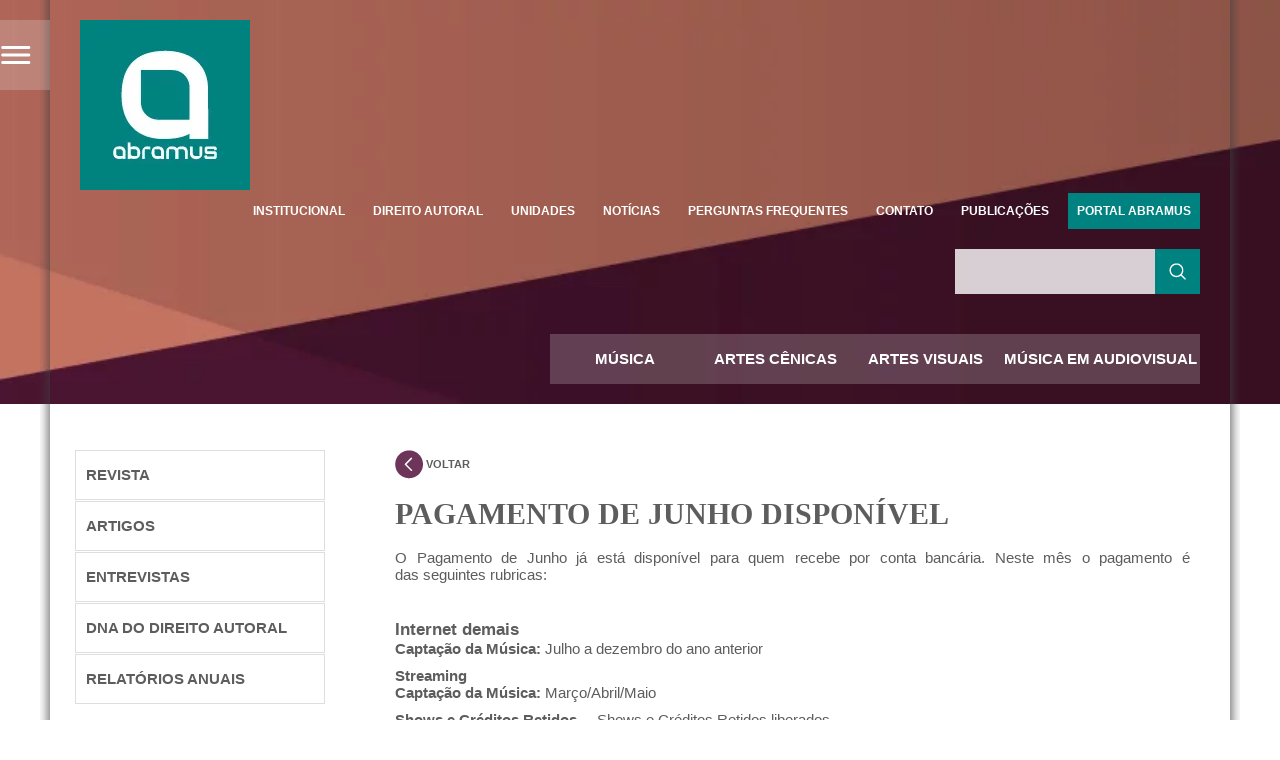

--- FILE ---
content_type: text/html; charset=UTF-8
request_url: https://www.abramus.org.br/noticias/13558/pagamento-de-junho-disponivel/
body_size: 25510
content:
<!DOCTYPE html><html><head><script data-no-optimize="1">var litespeed_docref=sessionStorage.getItem("litespeed_docref");litespeed_docref&&(Object.defineProperty(document,"referrer",{get:function(){return litespeed_docref}}),sessionStorage.removeItem("litespeed_docref"));</script> <meta charset="utf-8"/><title>PAGAMENTO DE JUNHO DISPONÍVEL - ABRAMUS</title><link rel="icon" type="image/png" href="https://www.abramus.org.br/wp-content/themes/abramus2016/img/favicon.png"/><meta name="viewport" content="width=device-width, initial-scale=1.0"/><meta name="MobileOptimized" content="width"/><meta name="HandheldFriendly" content="true"/><link rel="apple-touch-icon" href="https://www.abramus.org.br/wp-content/themes/abramus2016/img/favicon.png"/><meta name="msapplication-TileImage" content="https://www.abramus.org.br/wp-content/themes/abramus2016/img/favicon.png"/><meta name="description" content="ABRAMUS | PAGAMENTO DE JUNHO DISPONÍVEL"/><meta name="keywords" content="ABRAMUS, associação, brasil, AUTVIS, música, artes, teatro, dança, audiovisual, artes visuais, estatuto, regulamento, legislação, cultura, artistas, direitos autorais, gravadoras, editoras, produtoras, agenda, shows, cadastro, obras, fonogramas, cue-sheet, ECAD"/>
 <script data-cfasync="false" data-no-defer="1" data-no-minify="1" data-no-optimize="1">var ewww_webp_supported=!1;function check_webp_feature(A,e){var w;e=void 0!==e?e:function(){},ewww_webp_supported?e(ewww_webp_supported):((w=new Image).onload=function(){ewww_webp_supported=0<w.width&&0<w.height,e&&e(ewww_webp_supported)},w.onerror=function(){e&&e(!1)},w.src="data:image/webp;base64,"+{alpha:"UklGRkoAAABXRUJQVlA4WAoAAAAQAAAAAAAAAAAAQUxQSAwAAAARBxAR/Q9ERP8DAABWUDggGAAAABQBAJ0BKgEAAQAAAP4AAA3AAP7mtQAAAA=="}[A])}check_webp_feature("alpha");</script><script data-cfasync="false" data-no-defer="1" data-no-minify="1" data-no-optimize="1">var Arrive=function(c,w){"use strict";if(c.MutationObserver&&"undefined"!=typeof HTMLElement){var r,a=0,u=(r=HTMLElement.prototype.matches||HTMLElement.prototype.webkitMatchesSelector||HTMLElement.prototype.mozMatchesSelector||HTMLElement.prototype.msMatchesSelector,{matchesSelector:function(e,t){return e instanceof HTMLElement&&r.call(e,t)},addMethod:function(e,t,r){var a=e[t];e[t]=function(){return r.length==arguments.length?r.apply(this,arguments):"function"==typeof a?a.apply(this,arguments):void 0}},callCallbacks:function(e,t){t&&t.options.onceOnly&&1==t.firedElems.length&&(e=[e[0]]);for(var r,a=0;r=e[a];a++)r&&r.callback&&r.callback.call(r.elem,r.elem);t&&t.options.onceOnly&&1==t.firedElems.length&&t.me.unbindEventWithSelectorAndCallback.call(t.target,t.selector,t.callback)},checkChildNodesRecursively:function(e,t,r,a){for(var i,n=0;i=e[n];n++)r(i,t,a)&&a.push({callback:t.callback,elem:i}),0<i.childNodes.length&&u.checkChildNodesRecursively(i.childNodes,t,r,a)},mergeArrays:function(e,t){var r,a={};for(r in e)e.hasOwnProperty(r)&&(a[r]=e[r]);for(r in t)t.hasOwnProperty(r)&&(a[r]=t[r]);return a},toElementsArray:function(e){return e=void 0!==e&&("number"!=typeof e.length||e===c)?[e]:e}}),e=(l.prototype.addEvent=function(e,t,r,a){a={target:e,selector:t,options:r,callback:a,firedElems:[]};return this._beforeAdding&&this._beforeAdding(a),this._eventsBucket.push(a),a},l.prototype.removeEvent=function(e){for(var t,r=this._eventsBucket.length-1;t=this._eventsBucket[r];r--)e(t)&&(this._beforeRemoving&&this._beforeRemoving(t),(t=this._eventsBucket.splice(r,1))&&t.length&&(t[0].callback=null))},l.prototype.beforeAdding=function(e){this._beforeAdding=e},l.prototype.beforeRemoving=function(e){this._beforeRemoving=e},l),t=function(i,n){var o=new e,l=this,s={fireOnAttributesModification:!1};return o.beforeAdding(function(t){var e=t.target;e!==c.document&&e!==c||(e=document.getElementsByTagName("html")[0]);var r=new MutationObserver(function(e){n.call(this,e,t)}),a=i(t.options);r.observe(e,a),t.observer=r,t.me=l}),o.beforeRemoving(function(e){e.observer.disconnect()}),this.bindEvent=function(e,t,r){t=u.mergeArrays(s,t);for(var a=u.toElementsArray(this),i=0;i<a.length;i++)o.addEvent(a[i],e,t,r)},this.unbindEvent=function(){var r=u.toElementsArray(this);o.removeEvent(function(e){for(var t=0;t<r.length;t++)if(this===w||e.target===r[t])return!0;return!1})},this.unbindEventWithSelectorOrCallback=function(r){var a=u.toElementsArray(this),i=r,e="function"==typeof r?function(e){for(var t=0;t<a.length;t++)if((this===w||e.target===a[t])&&e.callback===i)return!0;return!1}:function(e){for(var t=0;t<a.length;t++)if((this===w||e.target===a[t])&&e.selector===r)return!0;return!1};o.removeEvent(e)},this.unbindEventWithSelectorAndCallback=function(r,a){var i=u.toElementsArray(this);o.removeEvent(function(e){for(var t=0;t<i.length;t++)if((this===w||e.target===i[t])&&e.selector===r&&e.callback===a)return!0;return!1})},this},i=new function(){var s={fireOnAttributesModification:!1,onceOnly:!1,existing:!1};function n(e,t,r){return!(!u.matchesSelector(e,t.selector)||(e._id===w&&(e._id=a++),-1!=t.firedElems.indexOf(e._id)))&&(t.firedElems.push(e._id),!0)}var c=(i=new t(function(e){var t={attributes:!1,childList:!0,subtree:!0};return e.fireOnAttributesModification&&(t.attributes=!0),t},function(e,i){e.forEach(function(e){var t=e.addedNodes,r=e.target,a=[];null!==t&&0<t.length?u.checkChildNodesRecursively(t,i,n,a):"attributes"===e.type&&n(r,i)&&a.push({callback:i.callback,elem:r}),u.callCallbacks(a,i)})})).bindEvent;return i.bindEvent=function(e,t,r){t=void 0===r?(r=t,s):u.mergeArrays(s,t);var a=u.toElementsArray(this);if(t.existing){for(var i=[],n=0;n<a.length;n++)for(var o=a[n].querySelectorAll(e),l=0;l<o.length;l++)i.push({callback:r,elem:o[l]});if(t.onceOnly&&i.length)return r.call(i[0].elem,i[0].elem);setTimeout(u.callCallbacks,1,i)}c.call(this,e,t,r)},i},o=new function(){var a={};function i(e,t){return u.matchesSelector(e,t.selector)}var n=(o=new t(function(){return{childList:!0,subtree:!0}},function(e,r){e.forEach(function(e){var t=e.removedNodes,e=[];null!==t&&0<t.length&&u.checkChildNodesRecursively(t,r,i,e),u.callCallbacks(e,r)})})).bindEvent;return o.bindEvent=function(e,t,r){t=void 0===r?(r=t,a):u.mergeArrays(a,t),n.call(this,e,t,r)},o};d(HTMLElement.prototype),d(NodeList.prototype),d(HTMLCollection.prototype),d(HTMLDocument.prototype),d(Window.prototype);var n={};return s(i,n,"unbindAllArrive"),s(o,n,"unbindAllLeave"),n}function l(){this._eventsBucket=[],this._beforeAdding=null,this._beforeRemoving=null}function s(e,t,r){u.addMethod(t,r,e.unbindEvent),u.addMethod(t,r,e.unbindEventWithSelectorOrCallback),u.addMethod(t,r,e.unbindEventWithSelectorAndCallback)}function d(e){e.arrive=i.bindEvent,s(i,e,"unbindArrive"),e.leave=o.bindEvent,s(o,e,"unbindLeave")}}(window,void 0),ewww_webp_supported=!1;function check_webp_feature(e,t){var r;ewww_webp_supported?t(ewww_webp_supported):((r=new Image).onload=function(){ewww_webp_supported=0<r.width&&0<r.height,t(ewww_webp_supported)},r.onerror=function(){t(!1)},r.src="data:image/webp;base64,"+{alpha:"UklGRkoAAABXRUJQVlA4WAoAAAAQAAAAAAAAAAAAQUxQSAwAAAARBxAR/Q9ERP8DAABWUDggGAAAABQBAJ0BKgEAAQAAAP4AAA3AAP7mtQAAAA==",animation:"UklGRlIAAABXRUJQVlA4WAoAAAASAAAAAAAAAAAAQU5JTQYAAAD/////AABBTk1GJgAAAAAAAAAAAAAAAAAAAGQAAABWUDhMDQAAAC8AAAAQBxAREYiI/gcA"}[e])}function ewwwLoadImages(e){if(e){for(var t=document.querySelectorAll(".batch-image img, .image-wrapper a, .ngg-pro-masonry-item a, .ngg-galleria-offscreen-seo-wrapper a"),r=0,a=t.length;r<a;r++)ewwwAttr(t[r],"data-src",t[r].getAttribute("data-webp")),ewwwAttr(t[r],"data-thumbnail",t[r].getAttribute("data-webp-thumbnail"));for(var i=document.querySelectorAll("div.woocommerce-product-gallery__image"),r=0,a=i.length;r<a;r++)ewwwAttr(i[r],"data-thumb",i[r].getAttribute("data-webp-thumb"))}for(var n=document.querySelectorAll("video"),r=0,a=n.length;r<a;r++)ewwwAttr(n[r],"poster",e?n[r].getAttribute("data-poster-webp"):n[r].getAttribute("data-poster-image"));for(var o,l=document.querySelectorAll("img.ewww_webp_lazy_load"),r=0,a=l.length;r<a;r++)e&&(ewwwAttr(l[r],"data-lazy-srcset",l[r].getAttribute("data-lazy-srcset-webp")),ewwwAttr(l[r],"data-srcset",l[r].getAttribute("data-srcset-webp")),ewwwAttr(l[r],"data-lazy-src",l[r].getAttribute("data-lazy-src-webp")),ewwwAttr(l[r],"data-src",l[r].getAttribute("data-src-webp")),ewwwAttr(l[r],"data-orig-file",l[r].getAttribute("data-webp-orig-file")),ewwwAttr(l[r],"data-medium-file",l[r].getAttribute("data-webp-medium-file")),ewwwAttr(l[r],"data-large-file",l[r].getAttribute("data-webp-large-file")),null!=(o=l[r].getAttribute("srcset"))&&!1!==o&&o.includes("R0lGOD")&&ewwwAttr(l[r],"src",l[r].getAttribute("data-lazy-src-webp"))),l[r].className=l[r].className.replace(/\bewww_webp_lazy_load\b/,"");for(var s=document.querySelectorAll(".ewww_webp"),r=0,a=s.length;r<a;r++)e?(ewwwAttr(s[r],"srcset",s[r].getAttribute("data-srcset-webp")),ewwwAttr(s[r],"src",s[r].getAttribute("data-src-webp")),ewwwAttr(s[r],"data-orig-file",s[r].getAttribute("data-webp-orig-file")),ewwwAttr(s[r],"data-medium-file",s[r].getAttribute("data-webp-medium-file")),ewwwAttr(s[r],"data-large-file",s[r].getAttribute("data-webp-large-file")),ewwwAttr(s[r],"data-large_image",s[r].getAttribute("data-webp-large_image")),ewwwAttr(s[r],"data-src",s[r].getAttribute("data-webp-src"))):(ewwwAttr(s[r],"srcset",s[r].getAttribute("data-srcset-img")),ewwwAttr(s[r],"src",s[r].getAttribute("data-src-img"))),s[r].className=s[r].className.replace(/\bewww_webp\b/,"ewww_webp_loaded");window.jQuery&&jQuery.fn.isotope&&jQuery.fn.imagesLoaded&&(jQuery(".fusion-posts-container-infinite").imagesLoaded(function(){jQuery(".fusion-posts-container-infinite").hasClass("isotope")&&jQuery(".fusion-posts-container-infinite").isotope()}),jQuery(".fusion-portfolio:not(.fusion-recent-works) .fusion-portfolio-wrapper").imagesLoaded(function(){jQuery(".fusion-portfolio:not(.fusion-recent-works) .fusion-portfolio-wrapper").isotope()}))}function ewwwWebPInit(e){ewwwLoadImages(e),ewwwNggLoadGalleries(e),document.arrive(".ewww_webp",function(){ewwwLoadImages(e)}),document.arrive(".ewww_webp_lazy_load",function(){ewwwLoadImages(e)}),document.arrive("videos",function(){ewwwLoadImages(e)}),"loading"==document.readyState?document.addEventListener("DOMContentLoaded",ewwwJSONParserInit):("undefined"!=typeof galleries&&ewwwNggParseGalleries(e),ewwwWooParseVariations(e))}function ewwwAttr(e,t,r){null!=r&&!1!==r&&e.setAttribute(t,r)}function ewwwJSONParserInit(){"undefined"!=typeof galleries&&check_webp_feature("alpha",ewwwNggParseGalleries),check_webp_feature("alpha",ewwwWooParseVariations)}function ewwwWooParseVariations(e){if(e)for(var t=document.querySelectorAll("form.variations_form"),r=0,a=t.length;r<a;r++){var i=t[r].getAttribute("data-product_variations"),n=!1;try{for(var o in i=JSON.parse(i))void 0!==i[o]&&void 0!==i[o].image&&(void 0!==i[o].image.src_webp&&(i[o].image.src=i[o].image.src_webp,n=!0),void 0!==i[o].image.srcset_webp&&(i[o].image.srcset=i[o].image.srcset_webp,n=!0),void 0!==i[o].image.full_src_webp&&(i[o].image.full_src=i[o].image.full_src_webp,n=!0),void 0!==i[o].image.gallery_thumbnail_src_webp&&(i[o].image.gallery_thumbnail_src=i[o].image.gallery_thumbnail_src_webp,n=!0),void 0!==i[o].image.thumb_src_webp&&(i[o].image.thumb_src=i[o].image.thumb_src_webp,n=!0));n&&ewwwAttr(t[r],"data-product_variations",JSON.stringify(i))}catch(e){}}}function ewwwNggParseGalleries(e){if(e)for(var t in galleries){var r=galleries[t];galleries[t].images_list=ewwwNggParseImageList(r.images_list)}}function ewwwNggLoadGalleries(e){e&&document.addEventListener("ngg.galleria.themeadded",function(e,t){window.ngg_galleria._create_backup=window.ngg_galleria.create,window.ngg_galleria.create=function(e,t){var r=$(e).data("id");return galleries["gallery_"+r].images_list=ewwwNggParseImageList(galleries["gallery_"+r].images_list),window.ngg_galleria._create_backup(e,t)}})}function ewwwNggParseImageList(e){for(var t in e){var r=e[t];if(void 0!==r["image-webp"]&&(e[t].image=r["image-webp"],delete e[t]["image-webp"]),void 0!==r["thumb-webp"]&&(e[t].thumb=r["thumb-webp"],delete e[t]["thumb-webp"]),void 0!==r.full_image_webp&&(e[t].full_image=r.full_image_webp,delete e[t].full_image_webp),void 0!==r.srcsets)for(var a in r.srcsets)nggSrcset=r.srcsets[a],void 0!==r.srcsets[a+"-webp"]&&(e[t].srcsets[a]=r.srcsets[a+"-webp"],delete e[t].srcsets[a+"-webp"]);if(void 0!==r.full_srcsets)for(var i in r.full_srcsets)nggFSrcset=r.full_srcsets[i],void 0!==r.full_srcsets[i+"-webp"]&&(e[t].full_srcsets[i]=r.full_srcsets[i+"-webp"],delete e[t].full_srcsets[i+"-webp"])}return e}check_webp_feature("alpha",ewwwWebPInit);</script><meta name='robots' content='index, follow, max-image-preview:large, max-snippet:-1, max-video-preview:-1' /><link rel="canonical" href="https://www.abramus.org.br/noticias/13558/pagamento-de-junho-disponivel/" /><meta property="og:locale" content="pt_BR" /><meta property="og:type" content="article" /><meta property="og:title" content="PAGAMENTO DE JUNHO DISPONÍVEL - ABRAMUS" /><meta property="og:description" content="O Pagamento de Junho já está disponível para quem recebe por conta bancária. Neste mês o pagamento é das seguintes rubricas: &nbsp; Internet demais Captação da Música: Julho a dezembro do ano anterior Streaming Captação da Música: Março/Abril/Maio Shows e Créditos Retidos  &#8211; Shows e Créditos Retidos liberados &nbsp; Clique aqui e veja a definição das rubricas. Mantenha sempre [&hellip;]" /><meta property="og:url" content="https://www.abramus.org.br/noticias/13558/pagamento-de-junho-disponivel/" /><meta property="og:site_name" content="ABRAMUS" /><meta property="article:published_time" content="2017-06-26T16:54:13+00:00" /><meta property="article:modified_time" content="2017-06-26T17:08:32+00:00" /><meta property="og:image" content="https://www.abramus.org.br/wp-content/uploads/2017/06/pagamento-JUNHO-2017-505x170.jpg" /><meta property="og:image:width" content="505" /><meta property="og:image:height" content="170" /><meta property="og:image:type" content="image/jpeg" /><meta name="author" content="abramus" /><meta name="twitter:card" content="summary_large_image" /><meta name="twitter:label1" content="Escrito por" /><meta name="twitter:data1" content="abramus" /> <script type="application/ld+json" class="yoast-schema-graph">{"@context":"https://schema.org","@graph":[{"@type":"Article","@id":"https://www.abramus.org.br/noticias/13558/pagamento-de-junho-disponivel/#article","isPartOf":{"@id":"https://www.abramus.org.br/noticias/13558/pagamento-de-junho-disponivel/"},"author":{"name":"abramus","@id":"https://www.abramus.org.br/#/schema/person/353452385f2b8411013af1bff4754b02"},"headline":"PAGAMENTO DE JUNHO DISPONÍVEL","datePublished":"2017-06-26T16:54:13+00:00","dateModified":"2017-06-26T17:08:32+00:00","mainEntityOfPage":{"@id":"https://www.abramus.org.br/noticias/13558/pagamento-de-junho-disponivel/"},"wordCount":85,"commentCount":0,"publisher":{"@id":"https://www.abramus.org.br/#organization"},"image":{"@id":"https://www.abramus.org.br/noticias/13558/pagamento-de-junho-disponivel/#primaryimage"},"thumbnailUrl":"https://www.abramus.org.br/wp-content/uploads/2017/06/pagamento-JUNHO-2017-505x170.jpg","articleSection":["Notícias"],"inLanguage":"pt-BR"},{"@type":"WebPage","@id":"https://www.abramus.org.br/noticias/13558/pagamento-de-junho-disponivel/","url":"https://www.abramus.org.br/noticias/13558/pagamento-de-junho-disponivel/","name":"PAGAMENTO DE JUNHO DISPONÍVEL - ABRAMUS","isPartOf":{"@id":"https://www.abramus.org.br/#website"},"primaryImageOfPage":{"@id":"https://www.abramus.org.br/noticias/13558/pagamento-de-junho-disponivel/#primaryimage"},"image":{"@id":"https://www.abramus.org.br/noticias/13558/pagamento-de-junho-disponivel/#primaryimage"},"thumbnailUrl":"https://www.abramus.org.br/wp-content/uploads/2017/06/pagamento-JUNHO-2017-505x170.jpg","datePublished":"2017-06-26T16:54:13+00:00","dateModified":"2017-06-26T17:08:32+00:00","breadcrumb":{"@id":"https://www.abramus.org.br/noticias/13558/pagamento-de-junho-disponivel/#breadcrumb"},"inLanguage":"pt-BR","potentialAction":[{"@type":"ReadAction","target":["https://www.abramus.org.br/noticias/13558/pagamento-de-junho-disponivel/"]}]},{"@type":"ImageObject","inLanguage":"pt-BR","@id":"https://www.abramus.org.br/noticias/13558/pagamento-de-junho-disponivel/#primaryimage","url":"https://www.abramus.org.br/wp-content/uploads/2017/06/pagamento-JUNHO-2017-505x170.jpg","contentUrl":"https://www.abramus.org.br/wp-content/uploads/2017/06/pagamento-JUNHO-2017-505x170.jpg","width":505,"height":170},{"@type":"BreadcrumbList","@id":"https://www.abramus.org.br/noticias/13558/pagamento-de-junho-disponivel/#breadcrumb","itemListElement":[{"@type":"ListItem","position":1,"name":"Início","item":"https://www.abramus.org.br/"},{"@type":"ListItem","position":2,"name":"PAGAMENTO DE JUNHO DISPONÍVEL"}]},{"@type":"WebSite","@id":"https://www.abramus.org.br/#website","url":"https://www.abramus.org.br/","name":"ABRAMUS","description":"Associação Brasileira de Música e Artes","publisher":{"@id":"https://www.abramus.org.br/#organization"},"potentialAction":[{"@type":"SearchAction","target":{"@type":"EntryPoint","urlTemplate":"https://www.abramus.org.br/?s={search_term_string}"},"query-input":{"@type":"PropertyValueSpecification","valueRequired":true,"valueName":"search_term_string"}}],"inLanguage":"pt-BR"},{"@type":"Organization","@id":"https://www.abramus.org.br/#organization","name":"ABRAMUS","url":"https://www.abramus.org.br/","logo":{"@type":"ImageObject","inLanguage":"pt-BR","@id":"https://www.abramus.org.br/#/schema/logo/image/","url":"https://www.abramus.org.br/wp-content/uploads/2020/06/logo_abramus.jpg","contentUrl":"https://www.abramus.org.br/wp-content/uploads/2020/06/logo_abramus.jpg","width":170,"height":170,"caption":"ABRAMUS"},"image":{"@id":"https://www.abramus.org.br/#/schema/logo/image/"}},{"@type":"Person","@id":"https://www.abramus.org.br/#/schema/person/353452385f2b8411013af1bff4754b02","name":"abramus","image":{"@type":"ImageObject","inLanguage":"pt-BR","@id":"https://www.abramus.org.br/#/schema/person/image/","url":"https://www.abramus.org.br/wp-content/litespeed/avatar/cc938a21a4ceb2589f56486afe4d6c44.jpg?ver=1768542818","contentUrl":"https://www.abramus.org.br/wp-content/litespeed/avatar/cc938a21a4ceb2589f56486afe4d6c44.jpg?ver=1768542818","caption":"abramus"},"url":"https://www.abramus.org.br/author/abramus/"}]}</script>  <script type='application/javascript'  id='pys-version-script'>console.log('PixelYourSite Free version 11.1.5.2');</script> <link rel="alternate" title="oEmbed (JSON)" type="application/json+oembed" href="https://www.abramus.org.br/wp-json/oembed/1.0/embed?url=https%3A%2F%2Fwww.abramus.org.br%2Fnoticias%2F13558%2Fpagamento-de-junho-disponivel%2F" /><link rel="alternate" title="oEmbed (XML)" type="text/xml+oembed" href="https://www.abramus.org.br/wp-json/oembed/1.0/embed?url=https%3A%2F%2Fwww.abramus.org.br%2Fnoticias%2F13558%2Fpagamento-de-junho-disponivel%2F&#038;format=xml" />
 <script src="//www.googletagmanager.com/gtag/js?id=G-PT23LMLSS6"  data-cfasync="false" data-wpfc-render="false" type="text/javascript" async></script> <script data-cfasync="false" data-wpfc-render="false" type="text/javascript">var mi_version = '9.11.1';
				var mi_track_user = true;
				var mi_no_track_reason = '';
								var MonsterInsightsDefaultLocations = {"page_location":"https:\/\/www.abramus.org.br\/noticias\/13558\/pagamento-de-junho-disponivel\/"};
								if ( typeof MonsterInsightsPrivacyGuardFilter === 'function' ) {
					var MonsterInsightsLocations = (typeof MonsterInsightsExcludeQuery === 'object') ? MonsterInsightsPrivacyGuardFilter( MonsterInsightsExcludeQuery ) : MonsterInsightsPrivacyGuardFilter( MonsterInsightsDefaultLocations );
				} else {
					var MonsterInsightsLocations = (typeof MonsterInsightsExcludeQuery === 'object') ? MonsterInsightsExcludeQuery : MonsterInsightsDefaultLocations;
				}

								var disableStrs = [
										'ga-disable-G-PT23LMLSS6',
									];

				/* Function to detect opted out users */
				function __gtagTrackerIsOptedOut() {
					for (var index = 0; index < disableStrs.length; index++) {
						if (document.cookie.indexOf(disableStrs[index] + '=true') > -1) {
							return true;
						}
					}

					return false;
				}

				/* Disable tracking if the opt-out cookie exists. */
				if (__gtagTrackerIsOptedOut()) {
					for (var index = 0; index < disableStrs.length; index++) {
						window[disableStrs[index]] = true;
					}
				}

				/* Opt-out function */
				function __gtagTrackerOptout() {
					for (var index = 0; index < disableStrs.length; index++) {
						document.cookie = disableStrs[index] + '=true; expires=Thu, 31 Dec 2099 23:59:59 UTC; path=/';
						window[disableStrs[index]] = true;
					}
				}

				if ('undefined' === typeof gaOptout) {
					function gaOptout() {
						__gtagTrackerOptout();
					}
				}
								window.dataLayer = window.dataLayer || [];

				window.MonsterInsightsDualTracker = {
					helpers: {},
					trackers: {},
				};
				if (mi_track_user) {
					function __gtagDataLayer() {
						dataLayer.push(arguments);
					}

					function __gtagTracker(type, name, parameters) {
						if (!parameters) {
							parameters = {};
						}

						if (parameters.send_to) {
							__gtagDataLayer.apply(null, arguments);
							return;
						}

						if (type === 'event') {
														parameters.send_to = monsterinsights_frontend.v4_id;
							var hookName = name;
							if (typeof parameters['event_category'] !== 'undefined') {
								hookName = parameters['event_category'] + ':' + name;
							}

							if (typeof MonsterInsightsDualTracker.trackers[hookName] !== 'undefined') {
								MonsterInsightsDualTracker.trackers[hookName](parameters);
							} else {
								__gtagDataLayer('event', name, parameters);
							}
							
						} else {
							__gtagDataLayer.apply(null, arguments);
						}
					}

					__gtagTracker('js', new Date());
					__gtagTracker('set', {
						'developer_id.dZGIzZG': true,
											});
					if ( MonsterInsightsLocations.page_location ) {
						__gtagTracker('set', MonsterInsightsLocations);
					}
										__gtagTracker('config', 'G-PT23LMLSS6', {"forceSSL":"true"} );
										window.gtag = __gtagTracker;										(function () {
						/* https://developers.google.com/analytics/devguides/collection/analyticsjs/ */
						/* ga and __gaTracker compatibility shim. */
						var noopfn = function () {
							return null;
						};
						var newtracker = function () {
							return new Tracker();
						};
						var Tracker = function () {
							return null;
						};
						var p = Tracker.prototype;
						p.get = noopfn;
						p.set = noopfn;
						p.send = function () {
							var args = Array.prototype.slice.call(arguments);
							args.unshift('send');
							__gaTracker.apply(null, args);
						};
						var __gaTracker = function () {
							var len = arguments.length;
							if (len === 0) {
								return;
							}
							var f = arguments[len - 1];
							if (typeof f !== 'object' || f === null || typeof f.hitCallback !== 'function') {
								if ('send' === arguments[0]) {
									var hitConverted, hitObject = false, action;
									if ('event' === arguments[1]) {
										if ('undefined' !== typeof arguments[3]) {
											hitObject = {
												'eventAction': arguments[3],
												'eventCategory': arguments[2],
												'eventLabel': arguments[4],
												'value': arguments[5] ? arguments[5] : 1,
											}
										}
									}
									if ('pageview' === arguments[1]) {
										if ('undefined' !== typeof arguments[2]) {
											hitObject = {
												'eventAction': 'page_view',
												'page_path': arguments[2],
											}
										}
									}
									if (typeof arguments[2] === 'object') {
										hitObject = arguments[2];
									}
									if (typeof arguments[5] === 'object') {
										Object.assign(hitObject, arguments[5]);
									}
									if ('undefined' !== typeof arguments[1].hitType) {
										hitObject = arguments[1];
										if ('pageview' === hitObject.hitType) {
											hitObject.eventAction = 'page_view';
										}
									}
									if (hitObject) {
										action = 'timing' === arguments[1].hitType ? 'timing_complete' : hitObject.eventAction;
										hitConverted = mapArgs(hitObject);
										__gtagTracker('event', action, hitConverted);
									}
								}
								return;
							}

							function mapArgs(args) {
								var arg, hit = {};
								var gaMap = {
									'eventCategory': 'event_category',
									'eventAction': 'event_action',
									'eventLabel': 'event_label',
									'eventValue': 'event_value',
									'nonInteraction': 'non_interaction',
									'timingCategory': 'event_category',
									'timingVar': 'name',
									'timingValue': 'value',
									'timingLabel': 'event_label',
									'page': 'page_path',
									'location': 'page_location',
									'title': 'page_title',
									'referrer' : 'page_referrer',
								};
								for (arg in args) {
																		if (!(!args.hasOwnProperty(arg) || !gaMap.hasOwnProperty(arg))) {
										hit[gaMap[arg]] = args[arg];
									} else {
										hit[arg] = args[arg];
									}
								}
								return hit;
							}

							try {
								f.hitCallback();
							} catch (ex) {
							}
						};
						__gaTracker.create = newtracker;
						__gaTracker.getByName = newtracker;
						__gaTracker.getAll = function () {
							return [];
						};
						__gaTracker.remove = noopfn;
						__gaTracker.loaded = true;
						window['__gaTracker'] = __gaTracker;
					})();
									} else {
										console.log("");
					(function () {
						function __gtagTracker() {
							return null;
						}

						window['__gtagTracker'] = __gtagTracker;
						window['gtag'] = __gtagTracker;
					})();
									}</script> <style id='wp-img-auto-sizes-contain-inline-css' type='text/css'>img:is([sizes=auto i],[sizes^="auto," i]){contain-intrinsic-size:3000px 1500px}
/*# sourceURL=wp-img-auto-sizes-contain-inline-css */</style><link data-optimized="2" rel="stylesheet" href="https://www.abramus.org.br/wp-content/litespeed/css/4380b3826b6a0a7323f7421a66555827.css?ver=dbe35" /><style id='classic-theme-styles-inline-css' type='text/css'>/*! This file is auto-generated */
.wp-block-button__link{color:#fff;background-color:#32373c;border-radius:9999px;box-shadow:none;text-decoration:none;padding:calc(.667em + 2px) calc(1.333em + 2px);font-size:1.125em}.wp-block-file__button{background:#32373c;color:#fff;text-decoration:none}
/*# sourceURL=/wp-includes/css/classic-themes.min.css */</style><style id='global-styles-inline-css' type='text/css'>:root{--wp--preset--aspect-ratio--square: 1;--wp--preset--aspect-ratio--4-3: 4/3;--wp--preset--aspect-ratio--3-4: 3/4;--wp--preset--aspect-ratio--3-2: 3/2;--wp--preset--aspect-ratio--2-3: 2/3;--wp--preset--aspect-ratio--16-9: 16/9;--wp--preset--aspect-ratio--9-16: 9/16;--wp--preset--color--black: #000000;--wp--preset--color--cyan-bluish-gray: #abb8c3;--wp--preset--color--white: #ffffff;--wp--preset--color--pale-pink: #f78da7;--wp--preset--color--vivid-red: #cf2e2e;--wp--preset--color--luminous-vivid-orange: #ff6900;--wp--preset--color--luminous-vivid-amber: #fcb900;--wp--preset--color--light-green-cyan: #7bdcb5;--wp--preset--color--vivid-green-cyan: #00d084;--wp--preset--color--pale-cyan-blue: #8ed1fc;--wp--preset--color--vivid-cyan-blue: #0693e3;--wp--preset--color--vivid-purple: #9b51e0;--wp--preset--gradient--vivid-cyan-blue-to-vivid-purple: linear-gradient(135deg,rgb(6,147,227) 0%,rgb(155,81,224) 100%);--wp--preset--gradient--light-green-cyan-to-vivid-green-cyan: linear-gradient(135deg,rgb(122,220,180) 0%,rgb(0,208,130) 100%);--wp--preset--gradient--luminous-vivid-amber-to-luminous-vivid-orange: linear-gradient(135deg,rgb(252,185,0) 0%,rgb(255,105,0) 100%);--wp--preset--gradient--luminous-vivid-orange-to-vivid-red: linear-gradient(135deg,rgb(255,105,0) 0%,rgb(207,46,46) 100%);--wp--preset--gradient--very-light-gray-to-cyan-bluish-gray: linear-gradient(135deg,rgb(238,238,238) 0%,rgb(169,184,195) 100%);--wp--preset--gradient--cool-to-warm-spectrum: linear-gradient(135deg,rgb(74,234,220) 0%,rgb(151,120,209) 20%,rgb(207,42,186) 40%,rgb(238,44,130) 60%,rgb(251,105,98) 80%,rgb(254,248,76) 100%);--wp--preset--gradient--blush-light-purple: linear-gradient(135deg,rgb(255,206,236) 0%,rgb(152,150,240) 100%);--wp--preset--gradient--blush-bordeaux: linear-gradient(135deg,rgb(254,205,165) 0%,rgb(254,45,45) 50%,rgb(107,0,62) 100%);--wp--preset--gradient--luminous-dusk: linear-gradient(135deg,rgb(255,203,112) 0%,rgb(199,81,192) 50%,rgb(65,88,208) 100%);--wp--preset--gradient--pale-ocean: linear-gradient(135deg,rgb(255,245,203) 0%,rgb(182,227,212) 50%,rgb(51,167,181) 100%);--wp--preset--gradient--electric-grass: linear-gradient(135deg,rgb(202,248,128) 0%,rgb(113,206,126) 100%);--wp--preset--gradient--midnight: linear-gradient(135deg,rgb(2,3,129) 0%,rgb(40,116,252) 100%);--wp--preset--font-size--small: 13px;--wp--preset--font-size--medium: 20px;--wp--preset--font-size--large: 36px;--wp--preset--font-size--x-large: 42px;--wp--preset--spacing--20: 0.44rem;--wp--preset--spacing--30: 0.67rem;--wp--preset--spacing--40: 1rem;--wp--preset--spacing--50: 1.5rem;--wp--preset--spacing--60: 2.25rem;--wp--preset--spacing--70: 3.38rem;--wp--preset--spacing--80: 5.06rem;--wp--preset--shadow--natural: 6px 6px 9px rgba(0, 0, 0, 0.2);--wp--preset--shadow--deep: 12px 12px 50px rgba(0, 0, 0, 0.4);--wp--preset--shadow--sharp: 6px 6px 0px rgba(0, 0, 0, 0.2);--wp--preset--shadow--outlined: 6px 6px 0px -3px rgb(255, 255, 255), 6px 6px rgb(0, 0, 0);--wp--preset--shadow--crisp: 6px 6px 0px rgb(0, 0, 0);}:where(.is-layout-flex){gap: 0.5em;}:where(.is-layout-grid){gap: 0.5em;}body .is-layout-flex{display: flex;}.is-layout-flex{flex-wrap: wrap;align-items: center;}.is-layout-flex > :is(*, div){margin: 0;}body .is-layout-grid{display: grid;}.is-layout-grid > :is(*, div){margin: 0;}:where(.wp-block-columns.is-layout-flex){gap: 2em;}:where(.wp-block-columns.is-layout-grid){gap: 2em;}:where(.wp-block-post-template.is-layout-flex){gap: 1.25em;}:where(.wp-block-post-template.is-layout-grid){gap: 1.25em;}.has-black-color{color: var(--wp--preset--color--black) !important;}.has-cyan-bluish-gray-color{color: var(--wp--preset--color--cyan-bluish-gray) !important;}.has-white-color{color: var(--wp--preset--color--white) !important;}.has-pale-pink-color{color: var(--wp--preset--color--pale-pink) !important;}.has-vivid-red-color{color: var(--wp--preset--color--vivid-red) !important;}.has-luminous-vivid-orange-color{color: var(--wp--preset--color--luminous-vivid-orange) !important;}.has-luminous-vivid-amber-color{color: var(--wp--preset--color--luminous-vivid-amber) !important;}.has-light-green-cyan-color{color: var(--wp--preset--color--light-green-cyan) !important;}.has-vivid-green-cyan-color{color: var(--wp--preset--color--vivid-green-cyan) !important;}.has-pale-cyan-blue-color{color: var(--wp--preset--color--pale-cyan-blue) !important;}.has-vivid-cyan-blue-color{color: var(--wp--preset--color--vivid-cyan-blue) !important;}.has-vivid-purple-color{color: var(--wp--preset--color--vivid-purple) !important;}.has-black-background-color{background-color: var(--wp--preset--color--black) !important;}.has-cyan-bluish-gray-background-color{background-color: var(--wp--preset--color--cyan-bluish-gray) !important;}.has-white-background-color{background-color: var(--wp--preset--color--white) !important;}.has-pale-pink-background-color{background-color: var(--wp--preset--color--pale-pink) !important;}.has-vivid-red-background-color{background-color: var(--wp--preset--color--vivid-red) !important;}.has-luminous-vivid-orange-background-color{background-color: var(--wp--preset--color--luminous-vivid-orange) !important;}.has-luminous-vivid-amber-background-color{background-color: var(--wp--preset--color--luminous-vivid-amber) !important;}.has-light-green-cyan-background-color{background-color: var(--wp--preset--color--light-green-cyan) !important;}.has-vivid-green-cyan-background-color{background-color: var(--wp--preset--color--vivid-green-cyan) !important;}.has-pale-cyan-blue-background-color{background-color: var(--wp--preset--color--pale-cyan-blue) !important;}.has-vivid-cyan-blue-background-color{background-color: var(--wp--preset--color--vivid-cyan-blue) !important;}.has-vivid-purple-background-color{background-color: var(--wp--preset--color--vivid-purple) !important;}.has-black-border-color{border-color: var(--wp--preset--color--black) !important;}.has-cyan-bluish-gray-border-color{border-color: var(--wp--preset--color--cyan-bluish-gray) !important;}.has-white-border-color{border-color: var(--wp--preset--color--white) !important;}.has-pale-pink-border-color{border-color: var(--wp--preset--color--pale-pink) !important;}.has-vivid-red-border-color{border-color: var(--wp--preset--color--vivid-red) !important;}.has-luminous-vivid-orange-border-color{border-color: var(--wp--preset--color--luminous-vivid-orange) !important;}.has-luminous-vivid-amber-border-color{border-color: var(--wp--preset--color--luminous-vivid-amber) !important;}.has-light-green-cyan-border-color{border-color: var(--wp--preset--color--light-green-cyan) !important;}.has-vivid-green-cyan-border-color{border-color: var(--wp--preset--color--vivid-green-cyan) !important;}.has-pale-cyan-blue-border-color{border-color: var(--wp--preset--color--pale-cyan-blue) !important;}.has-vivid-cyan-blue-border-color{border-color: var(--wp--preset--color--vivid-cyan-blue) !important;}.has-vivid-purple-border-color{border-color: var(--wp--preset--color--vivid-purple) !important;}.has-vivid-cyan-blue-to-vivid-purple-gradient-background{background: var(--wp--preset--gradient--vivid-cyan-blue-to-vivid-purple) !important;}.has-light-green-cyan-to-vivid-green-cyan-gradient-background{background: var(--wp--preset--gradient--light-green-cyan-to-vivid-green-cyan) !important;}.has-luminous-vivid-amber-to-luminous-vivid-orange-gradient-background{background: var(--wp--preset--gradient--luminous-vivid-amber-to-luminous-vivid-orange) !important;}.has-luminous-vivid-orange-to-vivid-red-gradient-background{background: var(--wp--preset--gradient--luminous-vivid-orange-to-vivid-red) !important;}.has-very-light-gray-to-cyan-bluish-gray-gradient-background{background: var(--wp--preset--gradient--very-light-gray-to-cyan-bluish-gray) !important;}.has-cool-to-warm-spectrum-gradient-background{background: var(--wp--preset--gradient--cool-to-warm-spectrum) !important;}.has-blush-light-purple-gradient-background{background: var(--wp--preset--gradient--blush-light-purple) !important;}.has-blush-bordeaux-gradient-background{background: var(--wp--preset--gradient--blush-bordeaux) !important;}.has-luminous-dusk-gradient-background{background: var(--wp--preset--gradient--luminous-dusk) !important;}.has-pale-ocean-gradient-background{background: var(--wp--preset--gradient--pale-ocean) !important;}.has-electric-grass-gradient-background{background: var(--wp--preset--gradient--electric-grass) !important;}.has-midnight-gradient-background{background: var(--wp--preset--gradient--midnight) !important;}.has-small-font-size{font-size: var(--wp--preset--font-size--small) !important;}.has-medium-font-size{font-size: var(--wp--preset--font-size--medium) !important;}.has-large-font-size{font-size: var(--wp--preset--font-size--large) !important;}.has-x-large-font-size{font-size: var(--wp--preset--font-size--x-large) !important;}
:where(.wp-block-post-template.is-layout-flex){gap: 1.25em;}:where(.wp-block-post-template.is-layout-grid){gap: 1.25em;}
:where(.wp-block-term-template.is-layout-flex){gap: 1.25em;}:where(.wp-block-term-template.is-layout-grid){gap: 1.25em;}
:where(.wp-block-columns.is-layout-flex){gap: 2em;}:where(.wp-block-columns.is-layout-grid){gap: 2em;}
:root :where(.wp-block-pullquote){font-size: 1.5em;line-height: 1.6;}
/*# sourceURL=global-styles-inline-css */</style> <script type="litespeed/javascript" data-src="https://www.abramus.org.br/wp-content/plugins/google-analytics-for-wordpress/assets/js/frontend-gtag.min.js" id="monsterinsights-frontend-script-js" data-wp-strategy="async"></script> <script data-cfasync="false" data-wpfc-render="false" type="text/javascript" id='monsterinsights-frontend-script-js-extra'>/*  */
var monsterinsights_frontend = {"js_events_tracking":"true","download_extensions":"pdf,doc,ppt,xls,zip,docx,pptx,xlsx","inbound_paths":"[]","home_url":"https:\/\/www.abramus.org.br","hash_tracking":"false","v4_id":"G-PT23LMLSS6"};/*  */</script> <script type="litespeed/javascript" data-src="https://www.abramus.org.br/wp-includes/js/jquery/jquery.min.js" id="jquery-core-js"></script> <script id="pys-js-extra" type="litespeed/javascript">var pysOptions={"staticEvents":{"facebook":{"init_event":[{"delay":0,"type":"static","ajaxFire":!1,"name":"PageView","pixelIds":["231041514370877"],"eventID":"4cfc7128-c6a4-420c-876b-ce12c28507cd","params":{"post_category":"Not\u00edcias","page_title":"PAGAMENTO DE JUNHO DISPON\u00cdVEL","post_type":"post","post_id":13558,"plugin":"PixelYourSite","user_role":"guest","event_url":"www.abramus.org.br/noticias/13558/pagamento-de-junho-disponivel/"},"e_id":"init_event","ids":[],"hasTimeWindow":!1,"timeWindow":0,"woo_order":"","edd_order":""}]}},"dynamicEvents":[],"triggerEvents":[],"triggerEventTypes":[],"facebook":{"pixelIds":["231041514370877"],"advancedMatching":[],"advancedMatchingEnabled":!1,"removeMetadata":!1,"wooVariableAsSimple":!1,"serverApiEnabled":!1,"wooCRSendFromServer":!1,"send_external_id":null,"enabled_medical":!1,"do_not_track_medical_param":["event_url","post_title","page_title","landing_page","content_name","categories","category_name","tags"],"meta_ldu":!1},"debug":"","siteUrl":"https://www.abramus.org.br","ajaxUrl":"https://www.abramus.org.br/wp-admin/admin-ajax.php","ajax_event":"9f83b13172","enable_remove_download_url_param":"1","cookie_duration":"7","last_visit_duration":"60","enable_success_send_form":"","ajaxForServerEvent":"1","ajaxForServerStaticEvent":"1","useSendBeacon":"1","send_external_id":"1","external_id_expire":"180","track_cookie_for_subdomains":"1","google_consent_mode":"1","gdpr":{"ajax_enabled":!1,"all_disabled_by_api":!1,"facebook_disabled_by_api":!1,"analytics_disabled_by_api":!1,"google_ads_disabled_by_api":!1,"pinterest_disabled_by_api":!1,"bing_disabled_by_api":!1,"reddit_disabled_by_api":!1,"externalID_disabled_by_api":!1,"facebook_prior_consent_enabled":!1,"analytics_prior_consent_enabled":!0,"google_ads_prior_consent_enabled":null,"pinterest_prior_consent_enabled":!0,"bing_prior_consent_enabled":!0,"cookiebot_integration_enabled":!1,"cookiebot_facebook_consent_category":"marketing","cookiebot_analytics_consent_category":"statistics","cookiebot_tiktok_consent_category":"marketing","cookiebot_google_ads_consent_category":"marketing","cookiebot_pinterest_consent_category":"marketing","cookiebot_bing_consent_category":"marketing","consent_magic_integration_enabled":!1,"real_cookie_banner_integration_enabled":!1,"cookie_notice_integration_enabled":!1,"cookie_law_info_integration_enabled":!1,"analytics_storage":{"enabled":!0,"value":"granted","filter":!1},"ad_storage":{"enabled":!0,"value":"granted","filter":!1},"ad_user_data":{"enabled":!0,"value":"granted","filter":!1},"ad_personalization":{"enabled":!0,"value":"granted","filter":!1}},"cookie":{"disabled_all_cookie":!1,"disabled_start_session_cookie":!1,"disabled_advanced_form_data_cookie":!1,"disabled_landing_page_cookie":!1,"disabled_first_visit_cookie":!1,"disabled_trafficsource_cookie":!1,"disabled_utmTerms_cookie":!1,"disabled_utmId_cookie":!1},"tracking_analytics":{"TrafficSource":"direct","TrafficLanding":"undefined","TrafficUtms":[],"TrafficUtmsId":[]},"GATags":{"ga_datalayer_type":"default","ga_datalayer_name":"dataLayerPYS"},"woo":{"enabled":!1},"edd":{"enabled":!1},"cache_bypass":"1768664078"}</script> <link rel="https://api.w.org/" href="https://www.abramus.org.br/wp-json/" /><link rel="alternate" title="JSON" type="application/json" href="https://www.abramus.org.br/wp-json/wp/v2/posts/13558" /><link rel='shortlink' href='https://www.abramus.org.br/?p=13558' /><meta name="generator" content="Elementor 3.34.1; features: additional_custom_breakpoints; settings: css_print_method-external, google_font-enabled, font_display-swap"><style>.e-con.e-parent:nth-of-type(n+4):not(.e-lazyloaded):not(.e-no-lazyload),
				.e-con.e-parent:nth-of-type(n+4):not(.e-lazyloaded):not(.e-no-lazyload) * {
					background-image: none !important;
				}
				@media screen and (max-height: 1024px) {
					.e-con.e-parent:nth-of-type(n+3):not(.e-lazyloaded):not(.e-no-lazyload),
					.e-con.e-parent:nth-of-type(n+3):not(.e-lazyloaded):not(.e-no-lazyload) * {
						background-image: none !important;
					}
				}
				@media screen and (max-height: 640px) {
					.e-con.e-parent:nth-of-type(n+2):not(.e-lazyloaded):not(.e-no-lazyload),
					.e-con.e-parent:nth-of-type(n+2):not(.e-lazyloaded):not(.e-no-lazyload) * {
						background-image: none !important;
					}
				}</style><style>.wp-block-gallery.is-cropped .blocks-gallery-item picture{height:100%;width:100%;}</style><link rel="icon" href="https://www.abramus.org.br/wp-content/uploads/2020/06/cropped-logo_abramus-32x32.jpg" sizes="32x32" /><link rel="icon" href="https://www.abramus.org.br/wp-content/uploads/2020/06/cropped-logo_abramus-192x192.jpg" sizes="192x192" /><link rel="apple-touch-icon" href="https://www.abramus.org.br/wp-content/uploads/2020/06/cropped-logo_abramus-180x180.jpg" /><meta name="msapplication-TileImage" content="https://www.abramus.org.br/wp-content/uploads/2020/06/cropped-logo_abramus-270x270.jpg" /><style type="text/css" id="wp-custom-css">.wp-block-gallery.has-nested-images.columns-default figure.wp-block-image:not(#individual-image), .wp-block-gallery.has-nested-images.columns-4 figure.wp-block-image:not(#individual-image) {
	display:inline-block
}
.download_label a {
    font-family: 'Roboto Slab', serif;
    font-size: 15px;
    color: #fff;
    line-height: inherit;
    max-width: 300px;
    background: #6e355a;
    padding: 12px;
    margin: 5px 0 5px 0 !important;
    display: block;
    text-align: center;
	text-decoration: none;
}
.download_label a:hover {
	text-decoration: underline;
}
.lista_revistas {
	display:inline-block;
}
.lista_revistas li{
	list-style: none;
	display: inline-flex;
}

.ftr-news form {
    max-width: 100%;
}
.news-nome input {
    width: 325px;
    height: 50px;
    background: #fff;
    border: 0;
    padding: 0 5px;
    display: inline-block;
    vertical-align: top;
}
.news-email input {
    width: 275px;
    height: 50px;
    background: #fff;
    border: 0;
    padding: 0 5px;
    float: left;
}
.news-btn {
    width: 50px;
    height: 50px;
    background: #cd625f;
    color: #fff;
    border: 0;
    font-size: 20px;
    float: left;
}
.ftr-news form {
    display: inline-flex;
}
/*
.forminator-field {
    display: table-caption;
}
*/
@media (min-width:783px) {
    .forminator-ui.forminator-custom-form:not(.forminator-size--small)[data-grid="enclosed"] .forminator-col {
        flex: auto;
    }
}
@media (max-width:783px) {
.ftr-news {
	  float:none;
    width: 95%;
    text-align: center;
		max-width: 100%;
    padding: 0px 15px;
    margin: 20px auto;
}
@media (max-width:783px) {
    .news-nome input, .news-email input {
        max-width: 300px !important;
        min-width: 300px;
    }
}
	.news-btn {margin-left:10px}
}
@media screen and (min-width: 768px) {
    .hm-rs {
        display: none;
    }
    .hm-revista {
        width: 100%;
			  padding-left:10px;
    }
    .hm-box2Wrap {
        width: 100%;
        background-image: -webkit-linear-gradient(left,rgb(35 31 32 / .8) 10%,#d9d9d9 10%),url(/wp-content/themes/abramus2016/img/bg_teste.png.webp);
        background-image: -o-linear-gradient(left,rgb(35 31 32 / .8) 10%,#d9d9d9 10%),url(/wp-content/themes/abramus2016/img/bg_teste.png.webp);
        background-image: -moz-linear-gradient(left,rgb(35 31 32 / .8) 10%,#d9d9d9 10%),url(/wp-content/themes/abramus2016/img/bg_teste.png.webp);
        background-image: linear-gradient(left,rgb(35 31 32 / .8) 10%,#d9d9d9 10%),url(/wp-content/themes/abramus2016/img/bg_teste.png.webp);
    }
    .hm-revistaTitulo,.hm-rvtEd {
        width: 790px;
    }
    .hm-rvtNew {
        width: 690px;
    }
    .hm-rvtNewInfo {
        margin-top: 80px;
    }
}

@media screen and (max-width: 1200px){
	.contBoxTitle {display: none}
}</style><meta name="adopt-website-id" content="b60f0f36-57f9-43a6-973c-1547e7943e90" /> <script type="litespeed/javascript" data-src="//tag.goadopt.io/injector.js?website_code=b60f0f36-57f9-43a6-973c-1547e7943e90" class="adopt-injector"></script> <script type="litespeed/javascript">window.adoptHideAfterConsent=!0</script> </head><body class="wp-singular post-template-default single single-post postid-13558 single-format-standard wp-theme-abramus2016 notIsHomePage metaslider-plugin elementor-default elementor-kit-21318"><div id="fb-root"></div> <script type="litespeed/javascript">(function(d,s,id){var js,fjs=d.getElementsByTagName(s)[0];if(d.getElementById(id))return;js=d.createElement(s);js.id=id;js.src="//connect.facebook.net/pt_BR/sdk.js#xfbml=1&version=v2.7";fjs.parentNode.insertBefore(js,fjs)}(document,'script','facebook-jssdk'))</script> <div id="mask"></div><style type="text/css">.menu2 li  ul{
position:absolute; 
/* left:262px; */
background-color:#fff; 
display:none;
font-family: 'Roboto', Arial, sans-serif;
}   

.menu2 li ul li{
border:1px solid #c0c0c0; 
display:block; 
width:125px;
padding: 10px 10px 10px 10px;
}

.sobreul li:hover, .sobre a:hover{
    border-color: #ffffff;
}

@media (min-width:1201px) {
    .menu2 li:hover ul, .menu2 li.over ul{display:block;}
}

.sobreul a {
    display: block;
    padding: 0;
    vertical-align: middle;
    font-size: 12px;
    font-weight: normal;
    color: #000;
    border: none;
    text-decoration: none;
    text-transform: none;
    margin: 0;
}

.direito{
    width:130px !important;
}</style><div class="mask-overlay mask-overlay-menu"></div><div class="mask-overlay mask-overlay-type-work"></div><div class="hdrWrap "><div class="hdr-cont"><div class="hdr-cont2 clearfix">
<a href="#" class="hdr-iconMenu"></a>
<a href="javascript:;" class="hdr-iconMenuMob notDesktop">&#9776;</a><a href="https://www.abramus.org.br/" class="hdr-int-logo">
<picture><source srcset="https://www.abramus.org.br/wp-content/themes/abramus2016/img/logo_abramus_mobile.png.webp"  type="image/webp"><img data-lazyloaded="1" src="[data-uri]" width="160" height="30" data-src="https://www.abramus.org.br/wp-content/themes/abramus2016/img/logo_abramus_mobile.png.webp" alt="ABRAMUS" title="ABRAMUS" data-eio="p" /></picture>
</a>
<a href="https://www.abramus.org.br/" class="hdr-logo">
<picture><source srcset="https://www.abramus.org.br/wp-content/themes/abramus2016/img/logo_abramus.jpg.webp"  type="image/webp"><img data-lazyloaded="1" src="[data-uri]" width="170" height="170" data-src="https://www.abramus.org.br/wp-content/themes/abramus2016/img/logo_abramus.jpg.webp" alt="ABRAMUS" title="ABRAMUS" data-eio="p" /></picture>
</a><div class="page-type-title">
PAGAMENTO DE JUNHO DISPONÍVEL</div><div class="hdr-firstMenu2 notDesktop"><div class="hdr-mobMenu">
<a href="https://www.abramus.org.br/" class="logo">
<picture><source srcset="https://www.abramus.org.br/wp-content/themes/abramus2016/img/logo_abramus_mobile.png.webp"  type="image/webp"><img data-lazyloaded="1" src="[data-uri]" width="160" height="30" data-src="https://www.abramus.org.br/wp-content/themes/abramus2016/img/logo_abramus_mobile.png.webp" alt="ABRAMUS" title="ABRAMUS" data-eio="p" /></picture>
</a><form action="https://www.abramus.org.br/" method="get" class="hdr-mobSearch clearfix">
<input type="submit" value="" id="hdr-btnSearch"/>
<input type="text" id="hdr-text" name="s"/></form>
<span class="hdr-close-mobMenu">&#10005;</span></div><div class="menu-header_menu_01-container"><ul id="menu-header_menu_01" class="menu menu2 main-menu"><li id="menu-item-11757" class="menu-item menu-item-type-post_type menu-item-object-page menu-item-11757 sobre has-submenu">
<a href="https://www.abramus.org.br/sobre-a-abramus/" data-ps2id-api="true">Institucional</a><ul class="sobreul"><li class="btnReturn">Voltar</li><li><a href="https://www.abramus.org.br/sobre-a-abramus/">Sobre a ABRAMUS</a></li><li><a href="https://www.abramus.org.br/musica/associe-se/">Como se Filiar</a></li><li><a href="https://www.abramus.org.br/musica/departamento-internacional/">Departamentos</a></li><li><a href="https://www.abramus.org.br/diretoria/">Corpo Diretivo</a></li><li><a href="https://www.abramus.org.br/politica-de-privacidade/">Política de Privacidade</a></li></ul></li><li class="menu-item menu-item-type-post_type menu-item-object-page menu-item-11757 has-submenu">
<a href="javascript:;" data-ps2id-api="true">Direito Autoral</a><ul class="sobreul"><li class="btnReturn">Voltar</li><li class="direito"><a href="https://www.abramus.org.br/tag/dnadodireitoautoral/">DNA do DA</a></li><li class="direito"><a href="https://www.abramus.org.br/musica/pagamentos/">Pagamentos</a></li><li class="direito"><a href="https://www.abramus.org.br/legislacao/">Legislação</a></li></ul></li><li class="menu-item menu-item-type-post_type menu-item-object-page menu-item-11757">
<a href="https://www.abramus.org.br/unidadespg" data-ps2id-api="true">Unidades</a></li><li id="menu-item-12091" class="menu-item menu-item-type-taxonomy menu-item-object-category menu-item-12091 has-submenu">
<a href="https://www.abramus.org.br/category/noticias/" data-ps2id-api="true">Notícias</a><ul class="sobreul" style="left:592px;"><li class="btnReturn">Voltar</li><li style="width: 85px;"><a href="https://www.abramus.org.br/category/noticias/">Publicações</a></li></ul></li><li class="menu-item menu-item-type-post_type menu-item-object-page menu-item-11757">
<a href="https://www.abramus.org.br/category/musica/musica-faq/" data-ps2id-api="true">Perguntas Frequentes</a></li><li id="menu-item-12123" class="menu-item menu-item-type-post_type menu-item-object-page menu-item-12123">
<a href="https://www.abramus.org.br/contato/duvidas-e-sugestoes/" data-ps2id-api="true">Contato</a></li><li id="menu-item-12101" class="menu-item menu-item-type-taxonomy menu-item-object-category menu-item-12101">
<a href="https://www.abramus.org.br/category/revista/" data-ps2id-api="true">Publicações</a></li><li id="menu-item-14032" class="last menu-item menu-item-type-custom menu-item-object-custom menu-item-14032">
<a href="https://www.abramus.org.br/musica/portal-abramus/" data-ps2id-api="true">Portal ABRAMUS</a></li></ul></div></div><div class="hdr-firstMenu notMobile"><div class="menu-header_menu_01-container"><ul id="menu-header_menu_01" class="menu menu2 main-menu"><li id="menu-item-11757" class="menu-item menu-item-type-post_type menu-item-object-page menu-item-11757 sobre has-submenu">
<a href="https://www.abramus.org.br/sobre-a-abramus/" data-ps2id-api="true">Institucional</a><ul class="sobreul"><li class="btnReturn">Voltar</li><li><a href="https://www.abramus.org.br/sobre-a-abramus/">Sobre a ABRAMUS</a></li><li><a href="https://www.abramus.org.br/musica/associe-se/">Como se Filiar</a></li><li><a href="https://www.abramus.org.br/musica/departamento-internacional/">Departamentos</a></li><li><a href="https://www.abramus.org.br/diretoria/">Corpo Diretivo</a></li><li><a href="https://www.abramus.org.br/politica-de-privacidade/">Política de Privacidade</a></li></ul></li><li class="menu-item menu-item-type-post_type menu-item-object-page menu-item-11757 has-submenu">
<a href="javascript:;" data-ps2id-api="true">Direito Autoral</a><ul class="sobreul"><li class="btnReturn">Voltar</li><li class="direito"><a href="https://www.abramus.org.br/tag/dnadodireitoautoral/">DNA do DA</a></li><li class="direito"><a href="https://www.abramus.org.br/musica/pagamentos/">Pagamentos</a></li><li class="direito"><a href="https://www.abramus.org.br/legislacao/">Legislação</a></li></ul></li><li class="menu-item menu-item-type-post_type menu-item-object-page menu-item-11757">
<a href="https://www.abramus.org.br/unidadespg" data-ps2id-api="true">Unidades</a></li><li id="menu-item-12091" class="menu-item menu-item-type-taxonomy menu-item-object-category menu-item-12091 has-submenu">
<a href="https://www.abramus.org.br/category/noticias/" data-ps2id-api="true">Notícias</a><ul class="sobreul" style="left:592px;"><li class="btnReturn">Voltar</li><li style="width: 85px;"><a href="https://www.abramus.org.br/category/noticias/">Publicações</a></li></ul></li><li class="menu-item menu-item-type-post_type menu-item-object-page menu-item-11757">
<a href="https://www.abramus.org.br/category/musica/musica-faq/" data-ps2id-api="true">Perguntas Frequentes</a></li><li id="menu-item-12123" class="menu-item menu-item-type-post_type menu-item-object-page menu-item-12123">
<a href="https://www.abramus.org.br/contato/duvidas-e-sugestoes/" data-ps2id-api="true">Contato</a></li><li id="menu-item-12101" class="menu-item menu-item-type-taxonomy menu-item-object-category menu-item-12101">
<a href="https://www.abramus.org.br/category/revista/" data-ps2id-api="true">Publicações</a></li><li id="menu-item-14032" class="last menu-item menu-item-type-custom menu-item-object-custom menu-item-14032">
<a href="https://www.abramus.org.br/musica/portal-abramus/" data-ps2id-api="true">Portal ABRAMUS</a></li></ul></div></div><div class="hdr-map"><div class="hdr-mapWrap"><div class="hdr-mapInstitucional clearfix"><ul class="menu-n1"><li>
<a href="https://www.abramus.org.br/sobre-a-abramus/">Institucional</a><div class="menu-menu_institucional-container"><ul id="menu-menu_institucional" class="menu"><li id="menu-item-11767" class="menu-item menu-item-type-post_type menu-item-object-page menu-item-11767"><a href="https://www.abramus.org.br/sobre-a-abramus/" data-ps2id-api="true">ABRAMUS</a></li><li id="menu-item-11856" class="menu-item menu-item-type-post_type menu-item-object-page menu-item-11856"><a href="https://www.abramus.org.br/atuacao/" data-ps2id-api="true">Atuação</a></li><li id="menu-item-11796" class="menu-item menu-item-type-post_type menu-item-object-page menu-item-11796"><a href="https://www.abramus.org.br/unidadespg/" data-ps2id-api="true">Nossas Unidades</a></li><li id="menu-item-11828" class="menu-item menu-item-type-post_type menu-item-object-page menu-item-11828"><a href="https://www.abramus.org.br/diretoria/" data-ps2id-api="true">Corpo Diretivo</a></li><li id="menu-item-11834" class="menu-item menu-item-type-post_type menu-item-object-page menu-item-11834"><a href="https://www.abramus.org.br/estatuto-abramus/" data-ps2id-api="true">Estatuto ABRAMUS</a></li><li id="menu-item-18224" class="menu-item menu-item-type-post_type menu-item-object-page menu-item-18224"><a href="https://www.abramus.org.br/atas/" data-ps2id-api="true">Atas</a></li><li id="menu-item-11873" class="menu-item menu-item-type-custom menu-item-object-custom menu-item-11873"><a href="/relatorio-anual/" data-ps2id-api="true">Relatórios Anuais</a></li><li id="menu-item-11886" class="menu-item menu-item-type-post_type menu-item-object-page menu-item-11886"><a href="https://www.abramus.org.br/legislacao/" data-ps2id-api="true">Legislação</a></li><li id="menu-item-20017" class="menu-item menu-item-type-post_type menu-item-object-page menu-item-20017"><a href="https://www.abramus.org.br/ecadnet/" data-ps2id-api="true">ECADNET</a></li><li id="menu-item-19397" class="menu-item menu-item-type-post_type menu-item-object-page menu-item-privacy-policy menu-item-19397"><a rel="privacy-policy" href="https://www.abramus.org.br/politica-de-privacidade/" data-ps2id-api="true">Política de privacidade</a></li><li id="menu-item-19548" class="menu-item menu-item-type-post_type menu-item-object-page menu-item-19548"><a href="https://www.abramus.org.br/politica-de-cookies/" data-ps2id-api="true">Política de cookies</a></li></ul></div></li></ul><ul class="menu-n1"><li><a href="https://www.abramus.org.br/">Formulários</a></li></ul><ul class="menu-n1"><li>
<a href="https://www.abramus.org.br/category/noticias/">Notícias</a><div class="menu-menu_noticias-container"><ul id="menu-menu_noticias" class="menu"><li id="menu-item-12095" class="menu-item menu-item-type-taxonomy menu-item-object-category current-post-ancestor current-menu-parent current-post-parent menu-item-12095"><a href="https://www.abramus.org.br/category/noticias/" data-ps2id-api="true">Todas as Notícias</a></li><li id="menu-item-12094" class="menu-item menu-item-type-taxonomy menu-item-object-category menu-item-12094"><a href="https://www.abramus.org.br/category/musica/musica-noticias/" data-ps2id-api="true">Música</a></li><li id="menu-item-12096" class="menu-item menu-item-type-taxonomy menu-item-object-category menu-item-12096"><a href="https://www.abramus.org.br/category/teatro-e-danca/teatro-danca-noticias/" data-ps2id-api="true">Teatro &#038; Dança</a></li><li id="menu-item-12092" class="menu-item menu-item-type-taxonomy menu-item-object-category menu-item-12092"><a href="https://www.abramus.org.br/category/artes-visuais/artes-visuais-noticias/" data-ps2id-api="true">Artes Visuais</a></li><li id="menu-item-12093" class="menu-item menu-item-type-taxonomy menu-item-object-category menu-item-12093"><a href="https://www.abramus.org.br/category/audiovisual/audiovisual-noticias/" data-ps2id-api="true">Audiovisual</a></li><li id="menu-item-25336" class="menu-item menu-item-type-post_type menu-item-object-page menu-item-25336"><a href="https://www.abramus.org.br/cadastro-newsletter/" data-ps2id-api="true">Newsletter Abramus</a></li></ul></div></li></ul><ul class="menu-n1"><li>
<a href="https://www.abramus.org.br/category/revista/">Publicações</a><div class="menu-menu_publicacoes-container"><ul id="menu-menu_publicacoes" class="menu"><li id="menu-item-11941" class="menu-item menu-item-type-taxonomy menu-item-object-category menu-item-11941"><a href="https://www.abramus.org.br/category/revista/" data-ps2id-api="true">Revista</a></li><li id="menu-item-12099" class="menu-item menu-item-type-taxonomy menu-item-object-category menu-item-12099"><a href="https://www.abramus.org.br/category/artigos/" data-ps2id-api="true">Artigos</a></li><li id="menu-item-12100" class="menu-item menu-item-type-taxonomy menu-item-object-category menu-item-12100"><a href="https://www.abramus.org.br/category/entrevistas/" data-ps2id-api="true">Entrevistas</a></li><li id="menu-item-11940" class="menu-item menu-item-type-taxonomy menu-item-object-post_tag menu-item-11940"><a href="https://www.abramus.org.br/tag/dnadodireitoautoral/" data-ps2id-api="true">DNA do Direito Autoral</a></li><li id="menu-item-11939" class="menu-item menu-item-type-custom menu-item-object-custom menu-item-11939"><a href="http://www.abramus.org.br/relatorio-anual/" data-ps2id-api="true">Relatórios Anuais</a></li></ul></div></li></ul><ul class="menu-n1"><li><a href="https://www.abramus.org.br/">No Mundo</a></li></ul><ul class="menu-n1"><li>
<a href="https://www.abramus.org.br/duvidas-e-sugestoes/">Contato</a><div class="menu-menu_contato-container"><ul id="menu-menu_contato" class="menu"><li id="menu-item-11946" class="menu-item menu-item-type-post_type menu-item-object-page menu-item-11946"><a href="https://www.abramus.org.br/unidadespg/" data-ps2id-api="true">Nossas Unidades</a></li><li id="menu-item-12121" class="menu-item menu-item-type-post_type menu-item-object-page menu-item-12121"><a href="https://www.abramus.org.br/contato/duvidas-e-sugestoes/" data-ps2id-api="true">Dúvidas e Sugestões</a></li><li id="menu-item-12105" class="menu-item menu-item-type-taxonomy menu-item-object-category menu-item-has-children menu-item-12105"><a href="https://www.abramus.org.br/category/faq/" data-ps2id-api="true">Perguntas Frequentes</a><ul class="sub-menu"><li id="menu-item-12791" class="menu-item menu-item-type-post_type menu-item-object-page menu-item-12791"><a href="https://www.abramus.org.br/contato/duvidas-e-sugestoes/comunicacao-abramus/" data-ps2id-api="true">Comunicação e Marketing Abramus</a></li><li id="menu-item-12106" class="menu-item menu-item-type-taxonomy menu-item-object-category menu-item-12106"><a href="https://www.abramus.org.br/category/faq/" data-ps2id-api="true">Ver Todos</a></li><li id="menu-item-12103" class="menu-item menu-item-type-taxonomy menu-item-object-category menu-item-12103"><a href="https://www.abramus.org.br/category/musica/musica-faq/" data-ps2id-api="true">Música</a></li><li id="menu-item-12104" class="menu-item menu-item-type-taxonomy menu-item-object-category menu-item-12104"><a href="https://www.abramus.org.br/category/teatro-e-danca/teatro-danca-faq/" data-ps2id-api="true">Teatro &#038; Dança</a></li><li id="menu-item-12102" class="menu-item menu-item-type-taxonomy menu-item-object-category menu-item-12102"><a href="https://www.abramus.org.br/category/audiovisual/audiovisual-faq/" data-ps2id-api="true">Audiovisual</a></li></ul></li></ul></div></li></ul></div><hr/><div class="hdr-mapPortal clearfix">
<a href="http://portal.abramus.org.br/" class="hdr-mapPortalAbramus">Portal ABRAMUS</a><ul class="menu-n1"><li><a href="https://www.abramus.org.br/musica/associe-se/">Música</a><div class="menu-menu_musica-container"><ul id="menu-menu_musica" class="menu"><li id="menu-item-11956" class="portalMusicaIcon portalMenuIcon menu-item menu-item-type-custom menu-item-object-custom menu-item-11956"><a href="#" data-ps2id-api="true">Música</a></li><li id="menu-item-11955" class="menu-item menu-item-type-post_type menu-item-object-page menu-item-11955"><a href="https://www.abramus.org.br/musica/associe-se/" data-ps2id-api="true">Associe-se</a></li><li id="menu-item-11975" class="menu-item menu-item-type-post_type menu-item-object-page menu-item-11975"><a href="https://www.abramus.org.br/musica/portal-abramus/" data-ps2id-api="true">Portal ABRAMUS</a></li><li id="menu-item-12261" class="menu-item menu-item-type-post_type menu-item-object-page menu-item-12261"><a href="https://www.abramus.org.br/musica/departamento-internacional/" data-ps2id-api="true">Departamento Internacional</a></li><li id="menu-item-12015" class="menu-item menu-item-type-post_type menu-item-object-page menu-item-12015"><a href="https://www.abramus.org.br/musica/ecad/" data-ps2id-api="true">ECAD</a></li><li id="menu-item-12001" class="menu-item menu-item-type-post_type menu-item-object-page menu-item-12001"><a href="https://www.abramus.org.br/musica/agenda-de-shows/" data-ps2id-api="true">Agenda de Shows</a></li><li id="menu-item-11991" class="menu-item menu-item-type-post_type menu-item-object-page menu-item-11991"><a href="https://www.abramus.org.br/musica/cadastro-de-obras/" data-ps2id-api="true">Cadastro de Obras</a></li><li id="menu-item-11984" class="menu-item menu-item-type-post_type menu-item-object-page menu-item-11984"><a href="https://www.abramus.org.br/musica/cadastro-de-fonogramas/" data-ps2id-api="true">Cadastro de Fonogramas</a></li><li id="menu-item-11979" class="menu-item menu-item-type-post_type menu-item-object-page menu-item-11979"><a href="https://www.abramus.org.br/musica/cadastro-de-cue-sheet/" data-ps2id-api="true">Cadastro de Cue-sheet</a></li><li id="menu-item-12517" class="menu-item menu-item-type-post_type menu-item-object-page menu-item-12517"><a href="https://www.abramus.org.br/musica/isrc/" data-ps2id-api="true">ISRC – O que é e Como Adquirir</a></li><li id="menu-item-12024" class="menu-item menu-item-type-taxonomy menu-item-object-category menu-item-12024"><a href="https://www.abramus.org.br/category/musica/musica-legislacao/" data-ps2id-api="true">Legislação</a></li><li id="menu-item-12025" class="menu-item menu-item-type-taxonomy menu-item-object-category menu-item-12025"><a href="https://www.abramus.org.br/category/musica/musica-noticias/" data-ps2id-api="true">Notícias</a></li><li id="menu-item-12229" class="menu-item menu-item-type-post_type menu-item-object-page menu-item-12229"><a href="https://www.abramus.org.br/musica/pagamentos/" data-ps2id-api="true">Pagamentos</a></li><li id="menu-item-12023" class="menu-item menu-item-type-taxonomy menu-item-object-category menu-item-12023"><a href="https://www.abramus.org.br/category/musica/musica-faq/" data-ps2id-api="true">Perguntas Frequentes</a></li></ul></div></li></ul><ul class="menu-n1"><li>
<a href="https://www.abramus.org.br/teatro-danca/associe-se/">Teatro &amp; Dança</a><div class="menu-menu_teatroedanca-container"><ul id="menu-menu_teatroedanca" class="menu"><li id="menu-item-12079" class="portalTeatroeDancaIcon portalMenuIcon menu-item menu-item-type-custom menu-item-object-custom menu-item-12079"><a href="#" data-ps2id-api="true">Artes Cênicas</a></li><li id="menu-item-18140" class="menu-item menu-item-type-post_type menu-item-object-page menu-item-18140"><a href="https://www.abramus.org.br/artes-cenicas/" data-ps2id-api="true">Sobre</a></li><li id="menu-item-12044" class="menu-item menu-item-type-post_type menu-item-object-page menu-item-12044"><a href="https://www.abramus.org.br/artes-cenicas/associe-se/" data-ps2id-api="true">Associe-se</a></li><li id="menu-item-18155" class="menu-item menu-item-type-post_type menu-item-object-page menu-item-18155"><a href="https://www.abramus.org.br/artes-cenicas/solicitacao-de-montagem/" data-ps2id-api="true">Solicitação de montagem</a></li><li id="menu-item-18151" class="menu-item menu-item-type-post_type menu-item-object-page menu-item-18151"><a href="https://www.abramus.org.br/artes-cenicas/noticias/" data-ps2id-api="true">Notícias</a></li><li id="menu-item-12528" class="menu-item menu-item-type-taxonomy menu-item-object-category menu-item-12528"><a href="https://www.abramus.org.br/category/teatro-e-danca/teatro-danca-faq/" data-ps2id-api="true">Perguntas Frequentes</a></li><li id="menu-item-18188" class="menu-item menu-item-type-post_type menu-item-object-page menu-item-18188"><a href="https://www.abramus.org.br/artes-cenicas/consulta-publica/" data-ps2id-api="true">Consulta Pública</a></li><li id="menu-item-18182" class="menu-item menu-item-type-post_type menu-item-object-page menu-item-18182"><a href="https://www.abramus.org.br/artes-cenicas/fale-conosco/" data-ps2id-api="true">Fale Conosco</a></li><li id="menu-item-20308" class="menu-item menu-item-type-post_type menu-item-object-page menu-item-20308"><a href="https://www.abramus.org.br/artes-cenicas/transparencia/" data-ps2id-api="true">Transparência</a></li></ul></div></li></ul><ul class="menu-n1"><li>
<a href="https://www.abramus.org.br/artes-visuais/associe-se/">Artes Visuais</a><div class="menu-menu_artesvisuais-container"><ul id="menu-menu_artesvisuais" class="menu"><li id="menu-item-12080" class="portalArtesVisuaisIcon portalMenuIcon menu-item menu-item-type-custom menu-item-object-custom menu-item-12080"><a href="#" data-ps2id-api="true">Artes Visuais</a></li><li id="menu-item-12078" class="menu-item menu-item-type-post_type menu-item-object-page menu-item-12078"><a href="https://www.abramus.org.br/artes-visuais/associe-se/" data-ps2id-api="true">Sobre</a></li></ul></div></li></ul><ul class="menu-n1"><li>
<a href="https://www.abramus.org.br/audiovisual/associe-se/">Audiovisual</a><div class="menu-menu_audiovisual-container"><ul id="menu-menu_audiovisual" class="menu"><li id="menu-item-12081" class="portalAudiovisualIcon portalMenuIcon menu-item menu-item-type-custom menu-item-object-custom menu-item-12081"><a href="#" data-ps2id-api="true">Audiovisual</a></li><li id="menu-item-12057" class="menu-item menu-item-type-post_type menu-item-object-page menu-item-12057"><a href="https://www.abramus.org.br/audiovisual/sobre/" data-ps2id-api="true">Sobre</a></li><li id="menu-item-12068" class="menu-item menu-item-type-taxonomy menu-item-object-category menu-item-12068"><a href="https://www.abramus.org.br/category/audiovisual/audiovisual-noticias/" data-ps2id-api="true">Notícias</a></li><li id="menu-item-12066" class="menu-item menu-item-type-taxonomy menu-item-object-category menu-item-12066"><a href="https://www.abramus.org.br/category/audiovisual/audiovisual-faq/" data-ps2id-api="true">Perguntas Frequentes</a></li><li id="menu-item-16761" class="menu-item menu-item-type-custom menu-item-object-custom menu-item-16761"><a href="https://www.abramus.org.br/wp-content/uploads/2019/11/Modelo-de-Cue-Sheet.xls" data-ps2id-api="true">Formulários</a></li></ul></div></li></ul></div></div></div><form action="https://www.abramus.org.br/" method="get" class="hdr-search clearfix">
<input type="submit" value="" id="hdr-btnSearch"/>
<input type="text" id="hdr-text" name="s"/></form><div class="hdr-associe clearfix notDesktop"><p>A maior associação de música e artes do brasil</p><div>
<a href="https://www.abramus.org.br/musica/associe-se/">ASSOCIE-SE</a></div></div><div class="hdr-secondMenu notMobile"><div class="menu-header_menu_02-container"><ul id="menu-header_menu_02" class="menu"><li id="menu-item-12089" class="icon-musica menu-item menu-item-type-post_type menu-item-object-page menu-item-12089"><a href="https://www.abramus.org.br/musica/associe-se/" data-ps2id-api="true"><span></span>Música</a></li><li id="menu-item-18138" class="icon-teatrodanca menu-item menu-item-type-post_type menu-item-object-page menu-item-18138"><a href="https://www.abramus.org.br/artes-cenicas/" data-ps2id-api="true"><span></span>Artes Cênicas</a></li><li id="menu-item-12087" class="icon-artesvisuais menu-item menu-item-type-post_type menu-item-object-page menu-item-12087"><a href="https://www.abramus.org.br/artes-visuais/associe-se/" data-ps2id-api="true"><span></span>Artes Visuais</a></li><li id="menu-item-12088" class="icon-audiovisual menu-item menu-item-type-post_type menu-item-object-page menu-item-12088"><a href="https://www.abramus.org.br/audiovisual/sobre/" data-ps2id-api="true"><span></span>Música em Audiovisual</a></li></ul></div></div><div class="hdr-secondMenu hdr-secondMenuMobile notDesktop"><div class="menu-header_menu_02-container"><ul id="menu-header_menu_02-1" class="menu"><li class="icon-musica menu-item menu-item-type-post_type menu-item-object-page menu-item-12089"><a href="https://www.abramus.org.br/musica/associe-se/" data-ps2id-api="true"><span></span>Música</a></li><li class="icon-teatrodanca menu-item menu-item-type-post_type menu-item-object-page menu-item-18138"><a href="https://www.abramus.org.br/artes-cenicas/" data-ps2id-api="true"><span></span>Artes Cênicas</a></li><li class="icon-artesvisuais menu-item menu-item-type-post_type menu-item-object-page menu-item-12087"><a href="https://www.abramus.org.br/artes-visuais/associe-se/" data-ps2id-api="true"><span></span>Artes Visuais</a></li><li class="icon-audiovisual menu-item menu-item-type-post_type menu-item-object-page menu-item-12088"><a href="https://www.abramus.org.br/audiovisual/sobre/" data-ps2id-api="true"><span></span>Música em Audiovisual</a></li></ul></div></div><div class="type-work-menu"><div class="logo">
<a href="https://www.abramus.org.br/">
<picture><source srcset="https://www.abramus.org.br/wp-content/themes/abramus2016/img/logo_abramus_mobile.png.webp"  type="image/webp"><img data-lazyloaded="1" src="[data-uri]" width="160" height="30" data-src="https://www.abramus.org.br/wp-content/themes/abramus2016/img/logo_abramus_mobile.png.webp" alt="ABRAMUS" title="ABRAMUS" data-eio="p" /></picture>
</a>
<span class="hm-work-btnClose">&#10005;</span></div><div class="hm-menu-musica type-work-wrap"><div class="menu-menu_musica-container"><ul id="menu-menu_musica-1" class="menu"><li class="portalMusicaIcon portalMenuIcon menu-item menu-item-type-custom menu-item-object-custom menu-item-11956"><a href="#" data-ps2id-api="true">Música</a></li><li class="menu-item menu-item-type-post_type menu-item-object-page menu-item-11955"><a href="https://www.abramus.org.br/musica/associe-se/" data-ps2id-api="true">Associe-se</a></li><li class="menu-item menu-item-type-post_type menu-item-object-page menu-item-11975"><a href="https://www.abramus.org.br/musica/portal-abramus/" data-ps2id-api="true">Portal ABRAMUS</a></li><li class="menu-item menu-item-type-post_type menu-item-object-page menu-item-12261"><a href="https://www.abramus.org.br/musica/departamento-internacional/" data-ps2id-api="true">Departamento Internacional</a></li><li class="menu-item menu-item-type-post_type menu-item-object-page menu-item-12015"><a href="https://www.abramus.org.br/musica/ecad/" data-ps2id-api="true">ECAD</a></li><li class="menu-item menu-item-type-post_type menu-item-object-page menu-item-12001"><a href="https://www.abramus.org.br/musica/agenda-de-shows/" data-ps2id-api="true">Agenda de Shows</a></li><li class="menu-item menu-item-type-post_type menu-item-object-page menu-item-11991"><a href="https://www.abramus.org.br/musica/cadastro-de-obras/" data-ps2id-api="true">Cadastro de Obras</a></li><li class="menu-item menu-item-type-post_type menu-item-object-page menu-item-11984"><a href="https://www.abramus.org.br/musica/cadastro-de-fonogramas/" data-ps2id-api="true">Cadastro de Fonogramas</a></li><li class="menu-item menu-item-type-post_type menu-item-object-page menu-item-11979"><a href="https://www.abramus.org.br/musica/cadastro-de-cue-sheet/" data-ps2id-api="true">Cadastro de Cue-sheet</a></li><li class="menu-item menu-item-type-post_type menu-item-object-page menu-item-12517"><a href="https://www.abramus.org.br/musica/isrc/" data-ps2id-api="true">ISRC – O que é e Como Adquirir</a></li><li class="menu-item menu-item-type-taxonomy menu-item-object-category menu-item-12024"><a href="https://www.abramus.org.br/category/musica/musica-legislacao/" data-ps2id-api="true">Legislação</a></li><li class="menu-item menu-item-type-taxonomy menu-item-object-category menu-item-12025"><a href="https://www.abramus.org.br/category/musica/musica-noticias/" data-ps2id-api="true">Notícias</a></li><li class="menu-item menu-item-type-post_type menu-item-object-page menu-item-12229"><a href="https://www.abramus.org.br/musica/pagamentos/" data-ps2id-api="true">Pagamentos</a></li><li class="menu-item menu-item-type-taxonomy menu-item-object-category menu-item-12023"><a href="https://www.abramus.org.br/category/musica/musica-faq/" data-ps2id-api="true">Perguntas Frequentes</a></li></ul></div></div><div class="hm-menu-teatrodanca type-work-wrap"><div class="menu-menu_teatroedanca-container"><ul id="menu-menu_teatroedanca-1" class="menu"><li class="portalTeatroeDancaIcon portalMenuIcon menu-item menu-item-type-custom menu-item-object-custom menu-item-12079"><a href="#" data-ps2id-api="true">Artes Cênicas</a></li><li class="menu-item menu-item-type-post_type menu-item-object-page menu-item-18140"><a href="https://www.abramus.org.br/artes-cenicas/" data-ps2id-api="true">Sobre</a></li><li class="menu-item menu-item-type-post_type menu-item-object-page menu-item-12044"><a href="https://www.abramus.org.br/artes-cenicas/associe-se/" data-ps2id-api="true">Associe-se</a></li><li class="menu-item menu-item-type-post_type menu-item-object-page menu-item-18155"><a href="https://www.abramus.org.br/artes-cenicas/solicitacao-de-montagem/" data-ps2id-api="true">Solicitação de montagem</a></li><li class="menu-item menu-item-type-post_type menu-item-object-page menu-item-18151"><a href="https://www.abramus.org.br/artes-cenicas/noticias/" data-ps2id-api="true">Notícias</a></li><li class="menu-item menu-item-type-taxonomy menu-item-object-category menu-item-12528"><a href="https://www.abramus.org.br/category/teatro-e-danca/teatro-danca-faq/" data-ps2id-api="true">Perguntas Frequentes</a></li><li class="menu-item menu-item-type-post_type menu-item-object-page menu-item-18188"><a href="https://www.abramus.org.br/artes-cenicas/consulta-publica/" data-ps2id-api="true">Consulta Pública</a></li><li class="menu-item menu-item-type-post_type menu-item-object-page menu-item-18182"><a href="https://www.abramus.org.br/artes-cenicas/fale-conosco/" data-ps2id-api="true">Fale Conosco</a></li><li class="menu-item menu-item-type-post_type menu-item-object-page menu-item-20308"><a href="https://www.abramus.org.br/artes-cenicas/transparencia/" data-ps2id-api="true">Transparência</a></li></ul></div></div><div class="hm-menu-artesvisuais type-work-wrap"><div class="menu-menu_artesvisuais-container"><ul id="menu-menu_artesvisuais-1" class="menu"><li class="portalArtesVisuaisIcon portalMenuIcon menu-item menu-item-type-custom menu-item-object-custom menu-item-12080"><a href="#" data-ps2id-api="true">Artes Visuais</a></li><li class="menu-item menu-item-type-post_type menu-item-object-page menu-item-12078"><a href="https://www.abramus.org.br/artes-visuais/associe-se/" data-ps2id-api="true">Sobre</a></li></ul></div></div><div class="hm-menu-audiovisual type-work-wrap"><div class="menu-menu_audiovisual-container"><ul id="menu-menu_audiovisual-1" class="menu"><li class="portalAudiovisualIcon portalMenuIcon menu-item menu-item-type-custom menu-item-object-custom menu-item-12081"><a href="#" data-ps2id-api="true">Audiovisual</a></li><li class="menu-item menu-item-type-post_type menu-item-object-page menu-item-12057"><a href="https://www.abramus.org.br/audiovisual/sobre/" data-ps2id-api="true">Sobre</a></li><li class="menu-item menu-item-type-taxonomy menu-item-object-category menu-item-12068"><a href="https://www.abramus.org.br/category/audiovisual/audiovisual-noticias/" data-ps2id-api="true">Notícias</a></li><li class="menu-item menu-item-type-taxonomy menu-item-object-category menu-item-12066"><a href="https://www.abramus.org.br/category/audiovisual/audiovisual-faq/" data-ps2id-api="true">Perguntas Frequentes</a></li><li class="menu-item menu-item-type-custom menu-item-object-custom menu-item-16761"><a href="https://www.abramus.org.br/wp-content/uploads/2019/11/Modelo-de-Cue-Sheet.xls" data-ps2id-api="true">Formulários</a></li></ul></div></div></div><div class="hdr-associe clearfix notMobile"><p>A maior associação de música e artes do brasil</p><hr/><div>
<a href="https://www.abramus.org.br/musica/associe-se/">ASSOCIE-SE</a>
<a href="https://www.abramus.org.br/musica/portal-abramus/">PESQUISA DE OBRAS</a>
<a href="https://www.abramus.org.br/musica/cadastro-de-obras/">CADASTRO DE OBRAS</a>
<a href="https://www.abramus.org.br/musica/isrc/">ISRC</a></div></div></div></div></div><div><div class="contWrapAll"><div class="contWrap clearfix borderWrap"><div class="menuInt menuInt-institucional"><div class="menu-menu_publicacoes-container"><ul id="menu-menu_publicacoes-1" class="menu"><li class="menu-item menu-item-type-taxonomy menu-item-object-category menu-item-11941"><a href="https://www.abramus.org.br/category/revista/" data-ps2id-api="true"><span>Revista</span></a></li><li class="menu-item menu-item-type-taxonomy menu-item-object-category menu-item-12099"><a href="https://www.abramus.org.br/category/artigos/" data-ps2id-api="true"><span>Artigos</span></a></li><li class="menu-item menu-item-type-taxonomy menu-item-object-category menu-item-12100"><a href="https://www.abramus.org.br/category/entrevistas/" data-ps2id-api="true"><span>Entrevistas</span></a></li><li class="menu-item menu-item-type-taxonomy menu-item-object-post_tag menu-item-11940"><a href="https://www.abramus.org.br/tag/dnadodireitoautoral/" data-ps2id-api="true"><span>DNA do Direito Autoral</span></a></li><li class="menu-item menu-item-type-custom menu-item-object-custom menu-item-11939"><a href="http://www.abramus.org.br/relatorio-anual/" data-ps2id-api="true"><span>Relatórios Anuais</span></a></li></ul></div></div><div class="contBox">
<a href="javascript:void(0);" onclick="window.history.back();" class="pgBtnVoltar pgBtnVoltarDna">VOLTAR</a><h2 class="pgTitulo pgtituloDna">PAGAMENTO DE JUNHO DISPONÍVEL</h2><div class="contBoxText"><p>O Pagamento de Junho já está disponível para quem recebe por conta bancária. Neste mês o pagamento é das seguintes rubricas:</p><p>&nbsp;</p><p><a class="rubricas" href="https://www.abramus.org.br/musica/pagamentos/#Internetdemais">Internet demais</a><br />
<strong>Captação da Música: </strong>Julho a dezembro do ano anterior</p><p><a href="https://www.abramus.org.br/musica/pagamentos/#streaming">Streaming</a><br />
<strong>Captação da Música: </strong>Março/Abril/Maio</p><p><a href="https://www.abramus.org.br/musica/pagamentos/">Shows e Créditos Retidos </a> &#8211; Shows e Créditos Retidos liberados</p><p>&nbsp;</p><p><span style="color: #006a75;"><a style="color: #006a75;" href="https://www.abramus.org.br/musica/pagamentos/" target="_blank" rel="noopener noreferrer">Clique aqui</a></span> e veja a definição das rubricas.</p><p>Mantenha sempre seu cadastro atualizado em <span style="color: #006a75;"><a style="color: #006a75;" href="mailto:cadastro.titular@abramus.org.br" target="_blank" rel="noopener noreferrer">cadastro.titular@abramus.org.br</a></span></p><p><a href="https://www.abramus.org.br/wp-content/uploads/2017/06/pagamento-JUNHO2017-1200x630.jpg"><img data-lazyloaded="1" src="[data-uri]" fetchpriority="high" decoding="async" class="alignleft wp-image-13559" data-src="https://www.abramus.org.br/wp-content/uploads/2017/06/pagamento-JUNHO2017-1200x630.jpg" alt="" width="670" height="332" /></a></p></div><div class="pgPostInfo clearfix"><p class="pgPostKeywords">KEYWORDS</p><div class="pgPostTags"></div><div class="pgPostRSocial" id="pgPostRSocial">
<a href="http://www.facebook.com/sharer.php?u=https://www.abramus.org.br/noticias/13558/pagamento-de-junho-disponivel/" target="_blank"><span class="icone iconeFacebook"></span>COMPARTILHAR</a>
<a href="http://twitter.com/home?status=https://www.abramus.org.br/noticias/13558/pagamento-de-junho-disponivel/" target="_blank"><span class="icone iconeTwitter"></span>TWEETAR</a>
<a href="https://www.abramus.org.br/noticias/13558/pagamento-de-junho-disponivel/" target="_blank" class="clipboard"><span class="icone iconeLink"></span>COPIAR LINK</a></div></div></div></div></div><div class="patroWrapAll" style="display:none"><div class="patroWrap borderWrap">
<span>ABRAMUS APOIA:</span><div class="slideshow" data-cycle-fx="fade" data-cycle-timeout="5000" data-cycle-slides="> a" data-pause-on-hover="true">
<a href="https://www.festivalpath.com.br/" target="_blank" title="Festival Path">
<img data-lazyloaded="1" src="[data-uri]" width="728" height="90" data-src="https://www.abramus.org.br/wp-content/uploads/2016/09/patrocinio_01.jpg" alt="Festival Path"/>
</a>
<a href="http://www.autvis.org.br/home/" target="_blank" title="Festival Path 2">
<img data-lazyloaded="1" src="[data-uri]" width="728" height="90" data-src="https://www.abramus.org.br/wp-content/uploads/2016/09/patrocinio_01-1-e1474041022935.jpg" alt="Festival Path 2"/>
</a></div></div></div></div><div class="ftr-barra01"><div></div></div><div class="ftr-contWrap"><div class="ftr-cont clearfix"><div class="ftr-redessociais">
           <p class="notMobile">SIGA-NOS NAS <br />REDES SOCIAIS</p> <a class="icon-instagram" href="http://www.instagram.com/abramusartes" target="_blank"></a> <a class="icon-facebook" href="http://www.facebook.com/abramus" target="_blank"></a> <a class="icon-twitter" style="display:none" href="http://www.twitter.com/abramus" target="_blank"></a> <a class="icon-youtube" href="https://www.youtube.com/channel/UC1jeXtMLSX3KJSXSzjS-7Lw" target="_blank"></a></div><div class="ftr-news "><div style=""><p>ASSINE NOSSA NEWSLETTER</p>
           <form action="" method="" style="display:none"> <input type="text" placeholder="Nome" id="news-nome" required /><div class="clearfix ftr-newsCampos"> <input type="text" placeholder="E-mail" id="news-email" pattern="" /> <input type="submit" value=">" id="news-btn" /></div></form><div class="forminator-ui forminator-custom-form forminator-custom-form-25387 forminator-design--basic forminator-enclosed forminator_ajax" data-forminator-render="0" data-form="forminator-module-25387" data-uid="696bac0ecf467"><br/></div><form
id="forminator-module-25387"
class="forminator-ui forminator-custom-form forminator-custom-form-25387 forminator-design--basic forminator-enclosed forminator_ajax"
method="post"
data-forminator-render="0"
data-form-id="25387"
data-color-option="theme" data-design="basic" data-grid="enclosed" style="display: none;"
data-uid="696bac0ecf467"
><div role="alert" aria-live="polite" class="forminator-response-message forminator-error" aria-hidden="true"></div><div class="forminator-row"><div id="email-1" class="forminator-field-email forminator-col forminator-col-6  news-email"><div class="forminator-field"><input type="email" name="email-1" value="" placeholder="Seu E-mail" id="forminator-field-email-1_696bac0ecf467" class="forminator-input forminator-email--field" data-required="true" aria-required="true" autocomplete="email" /></div></div><div id="name-1" class="forminator-field-name forminator-col forminator-col-6  news-nome"><div class="forminator-field"><input type="text" name="name-1" value="" placeholder="Seu Nome" id="forminator-field-name-1_696bac0ecf467" class="forminator-input forminator-name--field" aria-required="true" autocomplete="name" /></div></div></div><input type="hidden" name="referer_url" value="" /><div class="forminator-row forminator-row-last"><div class="forminator-col"><div class="forminator-field"><button class="forminator-button forminator-button-submit news-btn">&gt;</button></div></div></div><input type="hidden" id="forminator_nonce" name="forminator_nonce" value="348b77f531" /><input type="hidden" name="_wp_http_referer" value="/noticias/13558/pagamento-de-junho-disponivel/" /><input type="hidden" name="form_id" value="25387"><input type="hidden" name="page_id" value="13558"><input type="hidden" name="form_type" value="default"><input type="hidden" name="current_url" value="https://www.abramus.org.br/noticias/13558/pagamento-de-junho-disponivel/"><input type="hidden" name="render_id" value="0"><input type="hidden" name="action" value="forminator_submit_form_custom-forms"></form></div></div></div></div><div class="ftr-copyright">&copy;2026 ABRAMUS. DIREITOS RESERVADOS.</div> <script type="speculationrules">{"prefetch":[{"source":"document","where":{"and":[{"href_matches":"/*"},{"not":{"href_matches":["/wp-*.php","/wp-admin/*","/wp-content/uploads/*","/wp-content/*","/wp-content/plugins/*","/wp-content/themes/abramus2016/*","/*\\?(.+)"]}},{"not":{"selector_matches":"a[rel~=\"nofollow\"]"}},{"not":{"selector_matches":".no-prefetch, .no-prefetch a"}}]},"eagerness":"conservative"}]}</script> <script type="litespeed/javascript" data-src="https://d335luupugsy2.cloudfront.net/js/loader-scripts/235bc61c-2ff0-449b-94bd-507fabfa662a-loader.js"></script>  <script>/*
   const llPopupId="008116878CC44C2B8C29E0064CA55095";
   var llP = document.createElement("script");
   llP.setAttribute("src", "https://pagina.group/scripts/capture/capture-popup.js");
   document.addEventListener("DOMContentLoaded", function() {
	   if (!sessionStorage.getItem('leadloversPopup')) {
	   	document.body.appendChild(llP);
		sessionStorage.setItem('leadloversPopup', 'true')
	   }
   });*/</script> <script type="litespeed/javascript">var sbiajaxurl="https://www.abramus.org.br/wp-admin/admin-ajax.php"</script> <script type="litespeed/javascript">const lazyloadRunObserver=()=>{const lazyloadBackgrounds=document.querySelectorAll(`.e-con.e-parent:not(.e-lazyloaded)`);const lazyloadBackgroundObserver=new IntersectionObserver((entries)=>{entries.forEach((entry)=>{if(entry.isIntersecting){let lazyloadBackground=entry.target;if(lazyloadBackground){lazyloadBackground.classList.add('e-lazyloaded')}
lazyloadBackgroundObserver.unobserve(entry.target)}})},{rootMargin:'200px 0px 200px 0px'});lazyloadBackgrounds.forEach((lazyloadBackground)=>{lazyloadBackgroundObserver.observe(lazyloadBackground)})};const events=['DOMContentLiteSpeedLoaded','elementor/lazyload/observe',];events.forEach((event)=>{document.addEventListener(event,lazyloadRunObserver)})</script> <noscript><img height="1" width="1" style="display: none;" src="https://www.facebook.com/tr?id=231041514370877&ev=PageView&noscript=1&cd%5Bpost_category%5D=Not%C3%ADcias&cd%5Bpage_title%5D=PAGAMENTO+DE+JUNHO+DISPON%C3%8DVEL&cd%5Bpost_type%5D=post&cd%5Bpost_id%5D=13558&cd%5Bplugin%5D=PixelYourSite&cd%5Buser_role%5D=guest&cd%5Bevent_url%5D=www.abramus.org.br%2Fnoticias%2F13558%2Fpagamento-de-junho-disponivel%2F" alt=""></noscript> <script id="wp-i18n-js-after" type="litespeed/javascript">wp.i18n.setLocaleData({'text direction\u0004ltr':['ltr']})</script> <script id="contact-form-7-js-translations" type="litespeed/javascript">(function(domain,translations){var localeData=translations.locale_data[domain]||translations.locale_data.messages;localeData[""].domain=domain;wp.i18n.setLocaleData(localeData,domain)})("contact-form-7",{"translation-revision-date":"2025-05-19 13:41:20+0000","generator":"GlotPress\/4.0.1","domain":"messages","locale_data":{"messages":{"":{"domain":"messages","plural-forms":"nplurals=2; plural=n > 1;","lang":"pt_BR"},"Error:":["Erro:"]}},"comment":{"reference":"includes\/js\/index.js"}})</script> <script id="contact-form-7-js-before" type="litespeed/javascript">var wpcf7={"api":{"root":"https:\/\/www.abramus.org.br\/wp-json\/","namespace":"contact-form-7\/v1"},"cached":1}</script> <script id="page-scroll-to-id-plugin-script-js-extra" type="litespeed/javascript">var mPS2id_params={"instances":{"mPS2id_instance_0":{"selector":"a[rel='m_PageScroll2id']","autoSelectorMenuLinks":"true","excludeSelector":"a[href^='#tab-'], a[href^='#tabs-'], a[data-toggle]:not([data-toggle='tooltip']), a[data-slide], a[data-vc-tabs], a[data-vc-accordion]","scrollSpeed":1000,"autoScrollSpeed":"true","scrollEasing":"easeInOutQuint","scrollingEasing":"easeOutQuint","forceScrollEasing":"false","pageEndSmoothScroll":"true","stopScrollOnUserAction":"false","autoCorrectScroll":"false","autoCorrectScrollExtend":"false","layout":"vertical","offset":0,"dummyOffset":"false","highlightSelector":"","clickedClass":"mPS2id-clicked","targetClass":"mPS2id-target","highlightClass":"mPS2id-highlight","forceSingleHighlight":"false","keepHighlightUntilNext":"false","highlightByNextTarget":"false","appendHash":"false","scrollToHash":"true","scrollToHashForAll":"true","scrollToHashDelay":0,"scrollToHashUseElementData":"true","scrollToHashRemoveUrlHash":"false","disablePluginBelow":0,"adminDisplayWidgetsId":"true","adminTinyMCEbuttons":"true","unbindUnrelatedClickEvents":"false","unbindUnrelatedClickEventsSelector":"","normalizeAnchorPointTargets":"false","encodeLinks":"false"}},"total_instances":"1","shortcode_class":"_ps2id"}</script> <script type="litespeed/javascript" data-src="https://www.google.com/recaptcha/api.js?render=6Le4Ib4ZAAAAALSAcQ7YXeugygPOU9JwJrftXq3D&amp;ver=3.0" id="google-recaptcha-js"></script> <script id="wpcf7-recaptcha-js-before" type="litespeed/javascript">var wpcf7_recaptcha={"sitekey":"6Le4Ib4ZAAAAALSAcQ7YXeugygPOU9JwJrftXq3D","actions":{"homepage":"homepage","contactform":"contactform"}}</script> <script id="forminator-front-scripts-js-extra" type="litespeed/javascript">var ForminatorFront={"ajaxUrl":"https://www.abramus.org.br/wp-admin/admin-ajax.php","cform":{"processing":"Enviando formul\u00e1rio, por favor espere","error":"An error occurred while processing the form. Please try again","upload_error":"An upload error occurred while processing the form. Please try again","pagination_prev":"Anterior","pagination_next":"Pr\u00f3ximo","pagination_go":"Enviar","gateway":{"processing":"Processando pagamento, aguarde","paid":"Sucesso! Pagamento confirmado. Enviando Formul\u00e1rio, aguarde!","error":"Erro! Algo deu errado ao verificar o pagamento"},"captcha_error":"CAPTCHA Inv\u00e1lido","no_file_chosen":"Nenhum arquivo selecionado ainda","intlTelInput_utils_script":"https://www.abramus.org.br/wp-content/plugins/forminator/assets/js/library/intlTelInputUtils.js","process_error":"Por favor, tente novamente","payment_failed":"Payment failed. Please try again.","payment_cancelled":"Payment was cancelled"},"poll":{"processing":"Enviando voto, aguarde","error":"Ocorreu um erro ao salvar o voto. Por favor tente novamente"},"quiz":{"view_results":"View Results"},"select2":{"load_more":"Carregando mais resultados...","no_result_found":"Nenhum resultado encontrado","searching":"Procurando...","loaded_error":"Os resultados n\u0101o puderam ser carregados."}}</script> <script data-cfasync="false">window.dFlipLocation = 'https://www.abramus.org.br/wp-content/plugins/3d-flipbook-dflip-lite/assets/';
            window.dFlipWPGlobal = {"text":{"toggleSound":"Ativar\/desativar som","toggleThumbnails":"Ativar miniaturas","toggleOutline":"Ativar estrutura\/marcadores","previousPage":"P\u00e1gina anterior","nextPage":"Pr\u00f3xima p\u00e1gina","toggleFullscreen":"Ativar tela cheia","zoomIn":"Aumentar zoom","zoomOut":"Diminuir zoom","toggleHelp":"Ativar ajuda","singlePageMode":"Modo de p\u00e1gina individual","doublePageMode":"Modo de p\u00e1gina dupla","downloadPDFFile":"Baixar arquivo PDF","gotoFirstPage":"Ir para a primeira p\u00e1gina","gotoLastPage":"Ir para a \u00faltima p\u00e1gina","share":"Compartilhar","mailSubject":"Eu gostaria que voc\u00ea visse este FlipBook","mailBody":"Consulte este site {{url}}","loading":"DearFlip: carregando "},"viewerType":"flipbook","moreControls":"download,pageMode,startPage,endPage,sound","hideControls":"","scrollWheel":"false","backgroundColor":"#777","backgroundImage":"","height":"auto","paddingLeft":"20","paddingRight":"20","controlsPosition":"bottom","duration":800,"soundEnable":"true","enableDownload":"true","showSearchControl":"false","showPrintControl":"false","enableAnnotation":false,"enableAnalytics":"false","webgl":"true","hard":"none","maxTextureSize":"1600","rangeChunkSize":"524288","zoomRatio":1.5,"stiffness":3,"pageMode":"0","singlePageMode":"0","pageSize":"0","autoPlay":"false","autoPlayDuration":5000,"autoPlayStart":"false","linkTarget":"2","sharePrefix":"flipbook-"};</script> <script type="litespeed/javascript">jQuery(function(){jQuery.ajax({url:'https://www.abramus.org.br/wp-admin/admin-ajax.php',type:"POST",data:{action:"forminator_get_nonce",form_id:"25387",},success:function(response){jQuery('#forminator-module-25387 #forminator_nonce').val(response.data)}})})</script> <script type="litespeed/javascript">jQuery(function(){window.Forminator_Cform_Paginations=window.Forminator_Cform_Paginations||[];window.Forminator_Cform_Paginations[25387]={"has-pagination":!1,"pagination-header-design":"show","pagination-header":"nav","last-steps":"Terminar","last-previous":"Anterior","pagination-labels":"default","has-paypal":!1,"progress-bar-type":"progress","page-number-text":"Page %1$s of %2$s"};var runForminatorFront=function(){jQuery('#forminator-module-25387[data-forminator-render="0"]').forminatorFront({"form_type":"custom-form","inline_validation":!0,"print_value":!1,"rules":"\"email-1\": {\n\"required\": true,\"emailWP\": true,},\n\"name-1\": \"required\",\"name-1\": \"trim\",","messages":"\"email-1\": {\n\"required\": \"Este campo \u00e9 obrigat\u00f3rio. Por favor, insira um e-mail v\u00e1lido.\",\n\"emailWP\": \"Esse n&atilde;o &eacute; um e-mail v&aacute;lido.\",\n\"email\": \"Esse n&atilde;o &eacute; um e-mail v&aacute;lido.\",\n},\n\"name-1\": \"Este campo \u00e9 obrigat\u00f3rio. Por favor, insira seu nome.\",\n","conditions":{"fields":[],"relations":{"email-1":[],"name-1":[],"submit":[]}},"calendar":"{\"days\":[\"Dom\",\"Seg\",\"Ter\",\"Qua\",\"Qui\",\"Sex\",\"Sab\"],\"months\":[\"Jan\",\"Fev\",\"Mar\",\"Abr\",\"Maio\",\"Jun\",\"Jul\",\"Ago\",\"Set\",\"Out\",\"Nov\",\"Dec\"]}","paypal_config":{"live_id":"","sandbox_id":"","redirect_url":"https:\/\/www.abramus.org.br\/noticias\/13558\/pagamento-de-junho-disponivel","form_id":25387},"forminator_fields":["address","calculation","captcha","consent","currency","custom","date","email","gdprcheckbox","group","hidden","html","checkbox","name","number","page-break","password","paypal","phone","postdata","radio","rating","section","select","slider","stripe-ocs","stripe","text","textarea","time","upload","url"],"general_messages":{"calculation_error":"Falha ao calcular campo.","payment_require_ssl_error":"SSL obrigat\u00f3rio para envio deste formul\u00e1rio, favor verificar seu URL.","payment_require_amount_error":"O valor do PayPal deve ser maior que 0.","form_has_error":"Corrija os erros antes de enviar."},"payment_require_ssl":!1,"has_loader":!0,"loader_label":"Enviando...","calcs_memoize_time":300,"is_reset_enabled":!0,"has_stripe":!1,"has_paypal":!1,"submit_button_class":"news-btn"})}
if(window.elementorFrontend){if(typeof elementorFrontend.hooks!=="undefined"){elementorFrontend.hooks.addAction('frontend/element_ready/global',function(){runForminatorFront()})}}else{runForminatorFront()}
if(typeof ForminatorValidationErrors!=='undefined'){var forminatorFrontSubmit=jQuery(ForminatorValidationErrors.selector).data('forminatorFrontSubmit');if(typeof forminatorFrontSubmit!=='undefined'){forminatorFrontSubmit.show_messages(ForminatorValidationErrors.errors)}}
if(typeof ForminatorFormHider!=='undefined'){var forminatorFront=jQuery(ForminatorFormHider.selector).data('forminatorFront');if(typeof forminatorFront!=='undefined'){jQuery(forminatorFront.forminator_selector).find('.forminator-row').hide();jQuery(forminatorFront.forminator_selector).find('.forminator-pagination-steps').hide();jQuery(forminatorFront.forminator_selector).find('.forminator-pagination-footer').hide()}}})</script> 
 <script type="speculationrules">{"prefetch":[{"source":"document","where":{"and":[{"href_matches":"/*"},{"not":{"href_matches":["/wp-*.php","/wp-admin/*","/wp-content/uploads/*","/wp-content/*","/wp-content/plugins/*","/wp-content/themes/abramus2016/*","/*\\?(.+)"]}},{"not":{"selector_matches":"a[rel~=\"nofollow\"]"}},{"not":{"selector_matches":".no-prefetch, .no-prefetch a"}}]},"eagerness":"conservative"}]}</script> <script type="litespeed/javascript" data-src="https://d335luupugsy2.cloudfront.net/js/loader-scripts/235bc61c-2ff0-449b-94bd-507fabfa662a-loader.js"></script>  <script>/*
   const llPopupId="008116878CC44C2B8C29E0064CA55095";
   var llP = document.createElement("script");
   llP.setAttribute("src", "https://pagina.group/scripts/capture/capture-popup.js");
   document.addEventListener("DOMContentLoaded", function() {
	   if (!sessionStorage.getItem('leadloversPopup')) {
	   	document.body.appendChild(llP);
		sessionStorage.setItem('leadloversPopup', 'true')
	   }
   });*/</script> <script type="litespeed/javascript">var sbiajaxurl="https://www.abramus.org.br/wp-admin/admin-ajax.php"</script> <script type="litespeed/javascript">const lazyloadRunObserver=()=>{const lazyloadBackgrounds=document.querySelectorAll(`.e-con.e-parent:not(.e-lazyloaded)`);const lazyloadBackgroundObserver=new IntersectionObserver((entries)=>{entries.forEach((entry)=>{if(entry.isIntersecting){let lazyloadBackground=entry.target;if(lazyloadBackground){lazyloadBackground.classList.add('e-lazyloaded')}
lazyloadBackgroundObserver.unobserve(entry.target)}})},{rootMargin:'200px 0px 200px 0px'});lazyloadBackgrounds.forEach((lazyloadBackground)=>{lazyloadBackgroundObserver.observe(lazyloadBackground)})};const events=['DOMContentLiteSpeedLoaded','elementor/lazyload/observe',];events.forEach((event)=>{document.addEventListener(event,lazyloadRunObserver)})</script> <noscript><img height="1" width="1" style="display: none;" src="https://www.facebook.com/tr?id=231041514370877&ev=PageView&noscript=1&cd%5Bpost_category%5D=Not%C3%ADcias&cd%5Bpage_title%5D=PAGAMENTO+DE+JUNHO+DISPON%C3%8DVEL&cd%5Bpost_type%5D=post&cd%5Bpost_id%5D=13558&cd%5Bplugin%5D=PixelYourSite&cd%5Buser_role%5D=guest&cd%5Bevent_url%5D=www.abramus.org.br%2Fnoticias%2F13558%2Fpagamento-de-junho-disponivel%2F" alt=""></noscript> <script data-cfasync="false">window.dFlipLocation = 'https://www.abramus.org.br/wp-content/plugins/3d-flipbook-dflip-lite/assets/';
            window.dFlipWPGlobal = {"text":{"toggleSound":"Ativar\/desativar som","toggleThumbnails":"Ativar miniaturas","toggleOutline":"Ativar estrutura\/marcadores","previousPage":"P\u00e1gina anterior","nextPage":"Pr\u00f3xima p\u00e1gina","toggleFullscreen":"Ativar tela cheia","zoomIn":"Aumentar zoom","zoomOut":"Diminuir zoom","toggleHelp":"Ativar ajuda","singlePageMode":"Modo de p\u00e1gina individual","doublePageMode":"Modo de p\u00e1gina dupla","downloadPDFFile":"Baixar arquivo PDF","gotoFirstPage":"Ir para a primeira p\u00e1gina","gotoLastPage":"Ir para a \u00faltima p\u00e1gina","share":"Compartilhar","mailSubject":"Eu gostaria que voc\u00ea visse este FlipBook","mailBody":"Consulte este site {{url}}","loading":"DearFlip: carregando "},"viewerType":"flipbook","moreControls":"download,pageMode,startPage,endPage,sound","hideControls":"","scrollWheel":"false","backgroundColor":"#777","backgroundImage":"","height":"auto","paddingLeft":"20","paddingRight":"20","controlsPosition":"bottom","duration":800,"soundEnable":"true","enableDownload":"true","showSearchControl":"false","showPrintControl":"false","enableAnnotation":false,"enableAnalytics":"false","webgl":"true","hard":"none","maxTextureSize":"1600","rangeChunkSize":"524288","zoomRatio":1.5,"stiffness":3,"pageMode":"0","singlePageMode":"0","pageSize":"0","autoPlay":"false","autoPlayDuration":5000,"autoPlayStart":"false","linkTarget":"2","sharePrefix":"flipbook-"};</script> <script type="litespeed/javascript">jQuery(function(){jQuery.ajax({url:'https://www.abramus.org.br/wp-admin/admin-ajax.php',type:"POST",data:{action:"forminator_get_nonce",form_id:"25387",},success:function(response){jQuery('#forminator-module-25387 #forminator_nonce').val(response.data)}})})</script> <script type="litespeed/javascript">jQuery(function(){window.Forminator_Cform_Paginations=window.Forminator_Cform_Paginations||[];window.Forminator_Cform_Paginations[25387]={"has-pagination":!1,"pagination-header-design":"show","pagination-header":"nav","last-steps":"Terminar","last-previous":"Anterior","pagination-labels":"default","has-paypal":!1,"progress-bar-type":"progress","page-number-text":"Page %1$s of %2$s"};var runForminatorFront=function(){jQuery('#forminator-module-25387[data-forminator-render="0"]').forminatorFront({"form_type":"custom-form","inline_validation":!0,"print_value":!1,"rules":"\"email-1\": {\n\"required\": true,\"emailWP\": true,},\n\"name-1\": \"required\",\"name-1\": \"trim\",","messages":"\"email-1\": {\n\"required\": \"Este campo \u00e9 obrigat\u00f3rio. Por favor, insira um e-mail v\u00e1lido.\",\n\"emailWP\": \"Esse n&atilde;o &eacute; um e-mail v&aacute;lido.\",\n\"email\": \"Esse n&atilde;o &eacute; um e-mail v&aacute;lido.\",\n},\n\"name-1\": \"Este campo \u00e9 obrigat\u00f3rio. Por favor, insira seu nome.\",\n","conditions":{"fields":[],"relations":{"email-1":[],"name-1":[],"submit":[]}},"calendar":"{\"days\":[\"Dom\",\"Seg\",\"Ter\",\"Qua\",\"Qui\",\"Sex\",\"Sab\"],\"months\":[\"Jan\",\"Fev\",\"Mar\",\"Abr\",\"Maio\",\"Jun\",\"Jul\",\"Ago\",\"Set\",\"Out\",\"Nov\",\"Dec\"]}","paypal_config":{"live_id":"","sandbox_id":"","redirect_url":"https:\/\/www.abramus.org.br\/noticias\/13558\/pagamento-de-junho-disponivel","form_id":25387},"forminator_fields":["address","calculation","captcha","consent","currency","custom","date","email","gdprcheckbox","group","hidden","html","checkbox","name","number","page-break","password","paypal","phone","postdata","radio","rating","section","select","slider","stripe-ocs","stripe","text","textarea","time","upload","url"],"general_messages":{"calculation_error":"Falha ao calcular campo.","payment_require_ssl_error":"SSL obrigat\u00f3rio para envio deste formul\u00e1rio, favor verificar seu URL.","payment_require_amount_error":"O valor do PayPal deve ser maior que 0.","form_has_error":"Corrija os erros antes de enviar."},"payment_require_ssl":!1,"has_loader":!0,"loader_label":"Enviando...","calcs_memoize_time":300,"is_reset_enabled":!0,"has_stripe":!1,"has_paypal":!1,"submit_button_class":"news-btn"})}
if(window.elementorFrontend){if(typeof elementorFrontend.hooks!=="undefined"){elementorFrontend.hooks.addAction('frontend/element_ready/global',function(){runForminatorFront()})}}else{runForminatorFront()}
if(typeof ForminatorValidationErrors!=='undefined'){var forminatorFrontSubmit=jQuery(ForminatorValidationErrors.selector).data('forminatorFrontSubmit');if(typeof forminatorFrontSubmit!=='undefined'){forminatorFrontSubmit.show_messages(ForminatorValidationErrors.errors)}}
if(typeof ForminatorFormHider!=='undefined'){var forminatorFront=jQuery(ForminatorFormHider.selector).data('forminatorFront');if(typeof forminatorFront!=='undefined'){jQuery(forminatorFront.forminator_selector).find('.forminator-row').hide();jQuery(forminatorFront.forminator_selector).find('.forminator-pagination-steps').hide();jQuery(forminatorFront.forminator_selector).find('.forminator-pagination-footer').hide()}}})</script> <script data-no-optimize="1">window.lazyLoadOptions=Object.assign({},{threshold:300},window.lazyLoadOptions||{});!function(t,e){"object"==typeof exports&&"undefined"!=typeof module?module.exports=e():"function"==typeof define&&define.amd?define(e):(t="undefined"!=typeof globalThis?globalThis:t||self).LazyLoad=e()}(this,function(){"use strict";function e(){return(e=Object.assign||function(t){for(var e=1;e<arguments.length;e++){var n,a=arguments[e];for(n in a)Object.prototype.hasOwnProperty.call(a,n)&&(t[n]=a[n])}return t}).apply(this,arguments)}function o(t){return e({},at,t)}function l(t,e){return t.getAttribute(gt+e)}function c(t){return l(t,vt)}function s(t,e){return function(t,e,n){e=gt+e;null!==n?t.setAttribute(e,n):t.removeAttribute(e)}(t,vt,e)}function i(t){return s(t,null),0}function r(t){return null===c(t)}function u(t){return c(t)===_t}function d(t,e,n,a){t&&(void 0===a?void 0===n?t(e):t(e,n):t(e,n,a))}function f(t,e){et?t.classList.add(e):t.className+=(t.className?" ":"")+e}function _(t,e){et?t.classList.remove(e):t.className=t.className.replace(new RegExp("(^|\\s+)"+e+"(\\s+|$)")," ").replace(/^\s+/,"").replace(/\s+$/,"")}function g(t){return t.llTempImage}function v(t,e){!e||(e=e._observer)&&e.unobserve(t)}function b(t,e){t&&(t.loadingCount+=e)}function p(t,e){t&&(t.toLoadCount=e)}function n(t){for(var e,n=[],a=0;e=t.children[a];a+=1)"SOURCE"===e.tagName&&n.push(e);return n}function h(t,e){(t=t.parentNode)&&"PICTURE"===t.tagName&&n(t).forEach(e)}function a(t,e){n(t).forEach(e)}function m(t){return!!t[lt]}function E(t){return t[lt]}function I(t){return delete t[lt]}function y(e,t){var n;m(e)||(n={},t.forEach(function(t){n[t]=e.getAttribute(t)}),e[lt]=n)}function L(a,t){var o;m(a)&&(o=E(a),t.forEach(function(t){var e,n;e=a,(t=o[n=t])?e.setAttribute(n,t):e.removeAttribute(n)}))}function k(t,e,n){f(t,e.class_loading),s(t,st),n&&(b(n,1),d(e.callback_loading,t,n))}function A(t,e,n){n&&t.setAttribute(e,n)}function O(t,e){A(t,rt,l(t,e.data_sizes)),A(t,it,l(t,e.data_srcset)),A(t,ot,l(t,e.data_src))}function w(t,e,n){var a=l(t,e.data_bg_multi),o=l(t,e.data_bg_multi_hidpi);(a=nt&&o?o:a)&&(t.style.backgroundImage=a,n=n,f(t=t,(e=e).class_applied),s(t,dt),n&&(e.unobserve_completed&&v(t,e),d(e.callback_applied,t,n)))}function x(t,e){!e||0<e.loadingCount||0<e.toLoadCount||d(t.callback_finish,e)}function M(t,e,n){t.addEventListener(e,n),t.llEvLisnrs[e]=n}function N(t){return!!t.llEvLisnrs}function z(t){if(N(t)){var e,n,a=t.llEvLisnrs;for(e in a){var o=a[e];n=e,o=o,t.removeEventListener(n,o)}delete t.llEvLisnrs}}function C(t,e,n){var a;delete t.llTempImage,b(n,-1),(a=n)&&--a.toLoadCount,_(t,e.class_loading),e.unobserve_completed&&v(t,n)}function R(i,r,c){var l=g(i)||i;N(l)||function(t,e,n){N(t)||(t.llEvLisnrs={});var a="VIDEO"===t.tagName?"loadeddata":"load";M(t,a,e),M(t,"error",n)}(l,function(t){var e,n,a,o;n=r,a=c,o=u(e=i),C(e,n,a),f(e,n.class_loaded),s(e,ut),d(n.callback_loaded,e,a),o||x(n,a),z(l)},function(t){var e,n,a,o;n=r,a=c,o=u(e=i),C(e,n,a),f(e,n.class_error),s(e,ft),d(n.callback_error,e,a),o||x(n,a),z(l)})}function T(t,e,n){var a,o,i,r,c;t.llTempImage=document.createElement("IMG"),R(t,e,n),m(c=t)||(c[lt]={backgroundImage:c.style.backgroundImage}),i=n,r=l(a=t,(o=e).data_bg),c=l(a,o.data_bg_hidpi),(r=nt&&c?c:r)&&(a.style.backgroundImage='url("'.concat(r,'")'),g(a).setAttribute(ot,r),k(a,o,i)),w(t,e,n)}function G(t,e,n){var a;R(t,e,n),a=e,e=n,(t=Et[(n=t).tagName])&&(t(n,a),k(n,a,e))}function D(t,e,n){var a;a=t,(-1<It.indexOf(a.tagName)?G:T)(t,e,n)}function S(t,e,n){var a;t.setAttribute("loading","lazy"),R(t,e,n),a=e,(e=Et[(n=t).tagName])&&e(n,a),s(t,_t)}function V(t){t.removeAttribute(ot),t.removeAttribute(it),t.removeAttribute(rt)}function j(t){h(t,function(t){L(t,mt)}),L(t,mt)}function F(t){var e;(e=yt[t.tagName])?e(t):m(e=t)&&(t=E(e),e.style.backgroundImage=t.backgroundImage)}function P(t,e){var n;F(t),n=e,r(e=t)||u(e)||(_(e,n.class_entered),_(e,n.class_exited),_(e,n.class_applied),_(e,n.class_loading),_(e,n.class_loaded),_(e,n.class_error)),i(t),I(t)}function U(t,e,n,a){var o;n.cancel_on_exit&&(c(t)!==st||"IMG"===t.tagName&&(z(t),h(o=t,function(t){V(t)}),V(o),j(t),_(t,n.class_loading),b(a,-1),i(t),d(n.callback_cancel,t,e,a)))}function $(t,e,n,a){var o,i,r=(i=t,0<=bt.indexOf(c(i)));s(t,"entered"),f(t,n.class_entered),_(t,n.class_exited),o=t,i=a,n.unobserve_entered&&v(o,i),d(n.callback_enter,t,e,a),r||D(t,n,a)}function q(t){return t.use_native&&"loading"in HTMLImageElement.prototype}function H(t,o,i){t.forEach(function(t){return(a=t).isIntersecting||0<a.intersectionRatio?$(t.target,t,o,i):(e=t.target,n=t,a=o,t=i,void(r(e)||(f(e,a.class_exited),U(e,n,a,t),d(a.callback_exit,e,n,t))));var e,n,a})}function B(e,n){var t;tt&&!q(e)&&(n._observer=new IntersectionObserver(function(t){H(t,e,n)},{root:(t=e).container===document?null:t.container,rootMargin:t.thresholds||t.threshold+"px"}))}function J(t){return Array.prototype.slice.call(t)}function K(t){return t.container.querySelectorAll(t.elements_selector)}function Q(t){return c(t)===ft}function W(t,e){return e=t||K(e),J(e).filter(r)}function X(e,t){var n;(n=K(e),J(n).filter(Q)).forEach(function(t){_(t,e.class_error),i(t)}),t.update()}function t(t,e){var n,a,t=o(t);this._settings=t,this.loadingCount=0,B(t,this),n=t,a=this,Y&&window.addEventListener("online",function(){X(n,a)}),this.update(e)}var Y="undefined"!=typeof window,Z=Y&&!("onscroll"in window)||"undefined"!=typeof navigator&&/(gle|ing|ro)bot|crawl|spider/i.test(navigator.userAgent),tt=Y&&"IntersectionObserver"in window,et=Y&&"classList"in document.createElement("p"),nt=Y&&1<window.devicePixelRatio,at={elements_selector:".lazy",container:Z||Y?document:null,threshold:300,thresholds:null,data_src:"src",data_srcset:"srcset",data_sizes:"sizes",data_bg:"bg",data_bg_hidpi:"bg-hidpi",data_bg_multi:"bg-multi",data_bg_multi_hidpi:"bg-multi-hidpi",data_poster:"poster",class_applied:"applied",class_loading:"litespeed-loading",class_loaded:"litespeed-loaded",class_error:"error",class_entered:"entered",class_exited:"exited",unobserve_completed:!0,unobserve_entered:!1,cancel_on_exit:!0,callback_enter:null,callback_exit:null,callback_applied:null,callback_loading:null,callback_loaded:null,callback_error:null,callback_finish:null,callback_cancel:null,use_native:!1},ot="src",it="srcset",rt="sizes",ct="poster",lt="llOriginalAttrs",st="loading",ut="loaded",dt="applied",ft="error",_t="native",gt="data-",vt="ll-status",bt=[st,ut,dt,ft],pt=[ot],ht=[ot,ct],mt=[ot,it,rt],Et={IMG:function(t,e){h(t,function(t){y(t,mt),O(t,e)}),y(t,mt),O(t,e)},IFRAME:function(t,e){y(t,pt),A(t,ot,l(t,e.data_src))},VIDEO:function(t,e){a(t,function(t){y(t,pt),A(t,ot,l(t,e.data_src))}),y(t,ht),A(t,ct,l(t,e.data_poster)),A(t,ot,l(t,e.data_src)),t.load()}},It=["IMG","IFRAME","VIDEO"],yt={IMG:j,IFRAME:function(t){L(t,pt)},VIDEO:function(t){a(t,function(t){L(t,pt)}),L(t,ht),t.load()}},Lt=["IMG","IFRAME","VIDEO"];return t.prototype={update:function(t){var e,n,a,o=this._settings,i=W(t,o);{if(p(this,i.length),!Z&&tt)return q(o)?(e=o,n=this,i.forEach(function(t){-1!==Lt.indexOf(t.tagName)&&S(t,e,n)}),void p(n,0)):(t=this._observer,o=i,t.disconnect(),a=t,void o.forEach(function(t){a.observe(t)}));this.loadAll(i)}},destroy:function(){this._observer&&this._observer.disconnect(),K(this._settings).forEach(function(t){I(t)}),delete this._observer,delete this._settings,delete this.loadingCount,delete this.toLoadCount},loadAll:function(t){var e=this,n=this._settings;W(t,n).forEach(function(t){v(t,e),D(t,n,e)})},restoreAll:function(){var e=this._settings;K(e).forEach(function(t){P(t,e)})}},t.load=function(t,e){e=o(e);D(t,e)},t.resetStatus=function(t){i(t)},t}),function(t,e){"use strict";function n(){e.body.classList.add("litespeed_lazyloaded")}function a(){console.log("[LiteSpeed] Start Lazy Load"),o=new LazyLoad(Object.assign({},t.lazyLoadOptions||{},{elements_selector:"[data-lazyloaded]",callback_finish:n})),i=function(){o.update()},t.MutationObserver&&new MutationObserver(i).observe(e.documentElement,{childList:!0,subtree:!0,attributes:!0})}var o,i;t.addEventListener?t.addEventListener("load",a,!1):t.attachEvent("onload",a)}(window,document);</script><script data-no-optimize="1">window.litespeed_ui_events=window.litespeed_ui_events||["mouseover","click","keydown","wheel","touchmove","touchstart"];var urlCreator=window.URL||window.webkitURL;function litespeed_load_delayed_js_force(){console.log("[LiteSpeed] Start Load JS Delayed"),litespeed_ui_events.forEach(e=>{window.removeEventListener(e,litespeed_load_delayed_js_force,{passive:!0})}),document.querySelectorAll("iframe[data-litespeed-src]").forEach(e=>{e.setAttribute("src",e.getAttribute("data-litespeed-src"))}),"loading"==document.readyState?window.addEventListener("DOMContentLoaded",litespeed_load_delayed_js):litespeed_load_delayed_js()}litespeed_ui_events.forEach(e=>{window.addEventListener(e,litespeed_load_delayed_js_force,{passive:!0})});async function litespeed_load_delayed_js(){let t=[];for(var d in document.querySelectorAll('script[type="litespeed/javascript"]').forEach(e=>{t.push(e)}),t)await new Promise(e=>litespeed_load_one(t[d],e));document.dispatchEvent(new Event("DOMContentLiteSpeedLoaded")),window.dispatchEvent(new Event("DOMContentLiteSpeedLoaded"))}function litespeed_load_one(t,e){console.log("[LiteSpeed] Load ",t);var d=document.createElement("script");d.addEventListener("load",e),d.addEventListener("error",e),t.getAttributeNames().forEach(e=>{"type"!=e&&d.setAttribute("data-src"==e?"src":e,t.getAttribute(e))});let a=!(d.type="text/javascript");!d.src&&t.textContent&&(d.src=litespeed_inline2src(t.textContent),a=!0),t.after(d),t.remove(),a&&e()}function litespeed_inline2src(t){try{var d=urlCreator.createObjectURL(new Blob([t.replace(/^(?:<!--)?(.*?)(?:-->)?$/gm,"$1")],{type:"text/javascript"}))}catch(e){d="data:text/javascript;base64,"+btoa(t.replace(/^(?:<!--)?(.*?)(?:-->)?$/gm,"$1"))}return d}</script><script data-no-optimize="1">var litespeed_vary=document.cookie.replace(/(?:(?:^|.*;\s*)_lscache_vary\s*\=\s*([^;]*).*$)|^.*$/,"");litespeed_vary||fetch("/wp-content/plugins/litespeed-cache/guest.vary.php",{method:"POST",cache:"no-cache",redirect:"follow"}).then(e=>e.json()).then(e=>{console.log(e),e.hasOwnProperty("reload")&&"yes"==e.reload&&(sessionStorage.setItem("litespeed_docref",document.referrer),window.location.reload(!0))});</script><script data-optimized="1" type="litespeed/javascript" data-src="https://www.abramus.org.br/wp-content/litespeed/js/b191b869ceeb149569babb6b65a5354b.js?ver=dbe35"></script></body></html>
<!-- Page optimized by LiteSpeed Cache @2026-01-17 12:34:39 -->

<!-- Page cached by LiteSpeed Cache 7.7 on 2026-01-17 12:34:38 -->
<!-- Guest Mode -->
<!-- QUIC.cloud UCSS in queue -->